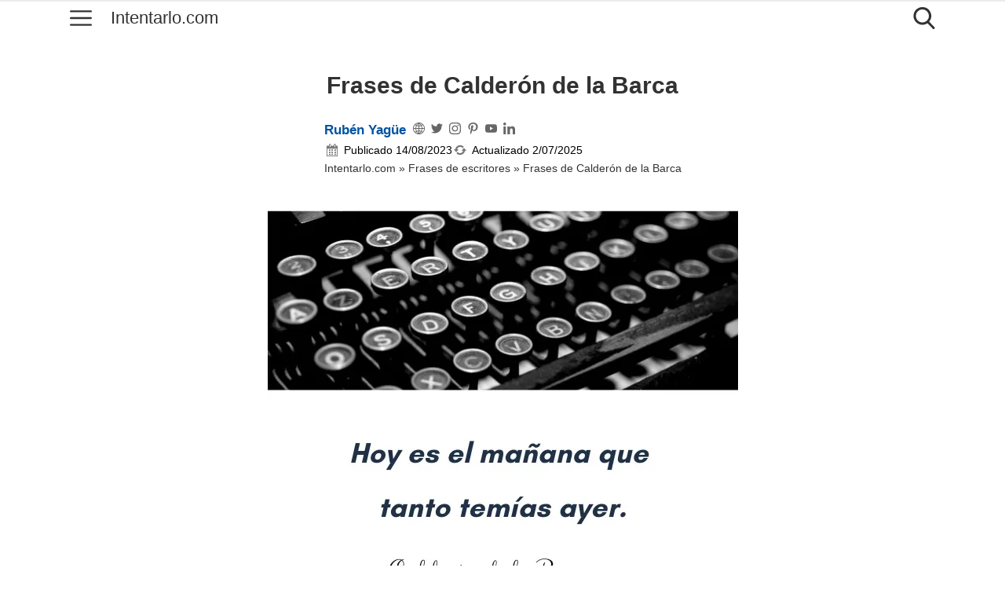

--- FILE ---
content_type: text/html; charset=UTF-8
request_url: https://www.intentarlo.com/frases-de-pedro-calderon-de-la-barca/
body_size: 26355
content:
<!DOCTYPE html><html lang="es" itemscope itemtype="https://schema.org/WebPage"><head><meta charset="UTF-8"><link rel="preconnect" href="https://fonts.gstatic.com/" crossorigin /><meta name="viewport" content="width=device-width, initial-scale=1"><meta name='robots' content='index, follow, max-image-preview:large, max-snippet:-1, max-video-preview:-1' /><title>Frases de Calderón de la Barca que revelan la tragedia de la vida</title><meta name="description" content="Calderón de la Barca: Sus frases más profundas que harán replantearte la vida. ➤ ¿Quieres descubrir la esencia del Siglo de Oro? ✅" /><link rel="canonical" href="https://www.intentarlo.com/frases-de-pedro-calderon-de-la-barca/" /><meta property="og:locale" content="es_ES" /><meta property="og:type" content="article" /><meta property="og:title" content="Frases de Calderón de la Barca que revelan la tragedia de la vida" /><meta property="og:description" content="Calderón de la Barca: Sus frases más profundas que harán replantearte la vida. ➤ ¿Quieres descubrir la esencia del Siglo de Oro? ✅" /><meta property="og:url" content="https://www.intentarlo.com/frases-de-pedro-calderon-de-la-barca/" /><meta property="og:site_name" content="Intentarlo.com" /><meta property="article:publisher" content="https://www.facebook.com/sivasaintentarlo" /><meta property="article:published_time" content="2023-08-14T14:55:23+00:00" /><meta property="article:modified_time" content="2025-07-02T10:25:26+00:00" /><meta property="og:image" content="https://www.intentarlo.com/wp-content/uploads/2023/08/frases-de-calderon-de-la-barca.jpg" /><meta property="og:image:width" content="600" /><meta property="og:image:height" content="600" /><meta property="og:image:type" content="image/jpeg" /><meta name="author" content="Rubén Yagüe" /><meta name="twitter:card" content="summary_large_image" /><meta name="twitter:creator" content="@https://twitter.com/sitequemahazlo" /><meta name="twitter:site" content="@sitequemahazlo" /><meta name="twitter:label1" content="Escrito por" /><meta name="twitter:data1" content="Rubén Yagüe" /><meta name="twitter:label2" content="Tiempo de lectura" /><meta name="twitter:data2" content="4 minutos" /> <script type="application/ld+json" class="yoast-schema-graph">{"@context":"https://schema.org","@graph":[{"@type":"Article","@id":"https://www.intentarlo.com/frases-de-pedro-calderon-de-la-barca/#article","isPartOf":{"@id":"https://www.intentarlo.com/frases-de-pedro-calderon-de-la-barca/"},"author":{"name":"Rubén Yagüe","@id":"https://www.intentarlo.com/#/schema/person/1f4dbcff38649b59550f43442b9aaae9"},"headline":"Frases de Calderón de la Barca","datePublished":"2023-08-14T14:55:23+00:00","dateModified":"2025-07-02T10:25:26+00:00","mainEntityOfPage":{"@id":"https://www.intentarlo.com/frases-de-pedro-calderon-de-la-barca/"},"wordCount":662,"commentCount":0,"publisher":{"@id":"https://www.intentarlo.com/#organization"},"image":{"@id":"https://www.intentarlo.com/frases-de-pedro-calderon-de-la-barca/#primaryimage"},"thumbnailUrl":"https://www.intentarlo.com/wp-content/uploads/2023/08/frases-de-calderon-de-la-barca.jpg","keywords":["Frases de autores de España","Frases de autores de teatro","Frases de autores del Siglo de Oro"],"articleSection":["Frases de escritores"],"inLanguage":"es","potentialAction":[{"@type":"CommentAction","name":"Comment","target":["https://www.intentarlo.com/frases-de-pedro-calderon-de-la-barca/#respond"]}]},{"@type":["WebPage","ItemPage"],"@id":"https://www.intentarlo.com/frases-de-pedro-calderon-de-la-barca/","url":"https://www.intentarlo.com/frases-de-pedro-calderon-de-la-barca/","name":"Frases de Calderón de la Barca que revelan la tragedia de la vida","isPartOf":{"@id":"https://www.intentarlo.com/#website"},"primaryImageOfPage":{"@id":"https://www.intentarlo.com/frases-de-pedro-calderon-de-la-barca/#primaryimage"},"image":{"@id":"https://www.intentarlo.com/frases-de-pedro-calderon-de-la-barca/#primaryimage"},"thumbnailUrl":"https://www.intentarlo.com/wp-content/uploads/2023/08/frases-de-calderon-de-la-barca.jpg","datePublished":"2023-08-14T14:55:23+00:00","dateModified":"2025-07-02T10:25:26+00:00","description":"Calderón de la Barca: Sus frases más profundas que harán replantearte la vida. ➤ ¿Quieres descubrir la esencia del Siglo de Oro? ✅","breadcrumb":{"@id":"https://www.intentarlo.com/frases-de-pedro-calderon-de-la-barca/#breadcrumb"},"inLanguage":"es","potentialAction":[{"@type":"ReadAction","target":["https://www.intentarlo.com/frases-de-pedro-calderon-de-la-barca/"]}]},{"@type":"ImageObject","inLanguage":"es","@id":"https://www.intentarlo.com/frases-de-pedro-calderon-de-la-barca/#primaryimage","url":"https://www.intentarlo.com/wp-content/uploads/2023/08/frases-de-calderon-de-la-barca.jpg","contentUrl":"https://www.intentarlo.com/wp-content/uploads/2023/08/frases-de-calderon-de-la-barca.jpg","width":600,"height":600,"caption":"Una imagen en blanco y negro de teclas de máquina de escribir sobre una cita en español de Calderón de la Barca, \"Hoy es el mañana que tanto temías ayer."},{"@type":"BreadcrumbList","@id":"https://www.intentarlo.com/frases-de-pedro-calderon-de-la-barca/#breadcrumb","itemListElement":[{"@type":"ListItem","position":1,"name":"Intentarlo.com","item":"https://www.intentarlo.com/"},{"@type":"ListItem","position":2,"name":"Frases de escritores","item":"https://www.intentarlo.com/frases-de-escritores/"},{"@type":"ListItem","position":3,"name":"Frases de Calderón de la Barca"}]},{"@type":"WebSite","@id":"https://www.intentarlo.com/#website","url":"https://www.intentarlo.com/","name":"Intentarlo.com","description":"Frases, citas y reflexiones","publisher":{"@id":"https://www.intentarlo.com/#organization"},"alternateName":"Intentarlo.com","potentialAction":[{"@type":"SearchAction","target":{"@type":"EntryPoint","urlTemplate":"https://www.intentarlo.com/?s={search_term_string}"},"query-input":{"@type":"PropertyValueSpecification","valueRequired":true,"valueName":"search_term_string"}}],"inLanguage":"es"},{"@type":"Organization","@id":"https://www.intentarlo.com/#organization","name":"Intentarlo.com","url":"https://www.intentarlo.com/","logo":{"@type":"ImageObject","inLanguage":"es","@id":"https://www.intentarlo.com/#/schema/logo/image/","url":"https://www.intentarlo.com/wp-content/uploads/2020/10/logo-Intentarlo.jpg","contentUrl":"https://www.intentarlo.com/wp-content/uploads/2020/10/logo-Intentarlo.jpg","width":512,"height":512,"caption":"Intentarlo.com"},"image":{"@id":"https://www.intentarlo.com/#/schema/logo/image/"},"sameAs":["https://www.facebook.com/sivasaintentarlo","https://x.com/sitequemahazlo","https://www.instagram.com/intentarlo.com_frases/","https://www.pinterest.es/frases_intentarlo/","https://www.youtube.com/channel/UCrksi4KtJNq19GJsQOmBwug"]},{"@type":"Person","@id":"https://www.intentarlo.com/#/schema/person/1f4dbcff38649b59550f43442b9aaae9","name":"Rubén Yagüe","image":{"@type":"ImageObject","inLanguage":"es","@id":"https://www.intentarlo.com/#/schema/person/image/","url":"https://www.intentarlo.com/wp-content/litespeed/avatar/0ce7b5ebb99767de6f7b0ed05fb02924.jpg?ver=1768635719","contentUrl":"https://www.intentarlo.com/wp-content/litespeed/avatar/0ce7b5ebb99767de6f7b0ed05fb02924.jpg?ver=1768635719","caption":"Rubén Yagüe"},"description":"Mi trayectoria académica me guió en un inicio por el fascinante mundo de las Ciencias Ambientales, pero mi corazón siempre ha estado ligado a la literatura y la psicología. Esta pasión me condujo a explorar profundamente el poder y significado detrás de las palabras. Me apasiona explorar la conexión entre la literatura, la comunicación y la psicología, lo que me llevó a cursar estudios en literatura y a participar en talleres de escritura creativa. Además, he asistido a conferencias (TED) y completado varios seminarios sobre análisis literario. Esto no ha hecho más que enriquecer mi comprensión sobre la profundidad de las frases y su posible impacto emocional. Profesionalmente, he tenido la oportunidad de trabajar como editor en una revista literaria, donde he cultivado mi habilidad para analizar y compartir frases que conecten con los lectores. Además, he colaborado en proyectos que involucraban la compilación y análisis de frases célebres. Un ejemplo de proyecto es la moderación de algunas temáticas del foro Abrete Libro. Otro ejemplo de trabajo que se puede considerar profesional, es la publicación de contenidos en el Twitter e Instagram oficiales de la web: Twitter, Instagram. Esta combinación de formación académica y experiencia práctica forma la base de mi enfoque único para explorar y compartir frases que inspiran y provocan reflexión en este blog. Actualmente también me estoy formando en el mundo de la programación web: Linkedin.","sameAs":["https://www.intentarlo.com/acerca-de/","https://www.instagram.com/intentarlo.com_frases/","https://www.linkedin.com/in/ruben-yague/","https://es.pinterest.com/frases_intentarlo/","https://x.com/https://twitter.com/sitequemahazlo","https://www.youtube.com/@intentarlo.com."],"url":"https://www.intentarlo.com/author/ruben-yague/"}]}</script> <link rel='dns-prefetch' href='//fonts.googleapis.com' /><style id='wp-img-auto-sizes-contain-inline-css' type='text/css'>img:is([sizes=auto i],[sizes^="auto," i]){contain-intrinsic-size:3000px 1500px}
/*# sourceURL=wp-img-auto-sizes-contain-inline-css */</style><link rel='stylesheet' href='https://www.intentarlo.com/wp-content/plugins/litespeed-cache/assets/css/litespeed-dummy.css'><link rel="preconnect" href="https://fonts.gstatic.com" crossorigin/><link rel="preload" as="style" href="https://fonts.googleapis.com/css?family=Lato%3Aregular%2Citalic%2C700&#038;subset=latin%2Clatin-ext&#038;display=optional&#038;ver=2.10.0"/><style id='wasabi-fonts-inline-css' type='text/css'>:root{--w-body-font-family:Lato,var(--w-font-family)}
/*# sourceURL=wasabi-fonts-inline-css */</style><link data-optimized="1" rel='stylesheet' href='https://www.intentarlo.com/wp-content/litespeed/css/f138bbf54de2d09d38dcf6dd15d1bd2f.css?ver=1bd2f'><link data-optimized="1" rel='stylesheet' href='https://www.intentarlo.com/wp-content/litespeed/css/02ec3f24a400b70bb92352476d561330.css?ver=61330'><link data-optimized="1" rel='stylesheet' href='https://www.intentarlo.com/wp-content/litespeed/css/fdee80e1672e9818da944542b4841caa.css?ver=41caa'><style id='wp-block-library-inline-css' type='text/css'>:root{--wp-block-synced-color:#7a00df;--wp-block-synced-color--rgb:122,0,223;--wp-bound-block-color:var(--wp-block-synced-color);--wp-editor-canvas-background:#ddd;--wp-admin-theme-color:#007cba;--wp-admin-theme-color--rgb:0,124,186;--wp-admin-theme-color-darker-10:#006ba1;--wp-admin-theme-color-darker-10--rgb:0,107,160.5;--wp-admin-theme-color-darker-20:#005a87;--wp-admin-theme-color-darker-20--rgb:0,90,135;--wp-admin-border-width-focus:2px}@media (min-resolution:192dpi){:root{--wp-admin-border-width-focus:1.5px}}.wp-element-button{cursor:pointer}:root .has-very-light-gray-background-color{background-color:#eee}:root .has-very-dark-gray-background-color{background-color:#313131}:root .has-very-light-gray-color{color:#eee}:root .has-very-dark-gray-color{color:#313131}:root .has-vivid-green-cyan-to-vivid-cyan-blue-gradient-background{background:linear-gradient(135deg,#00d084,#0693e3)}:root .has-purple-crush-gradient-background{background:linear-gradient(135deg,#34e2e4,#4721fb 50%,#ab1dfe)}:root .has-hazy-dawn-gradient-background{background:linear-gradient(135deg,#faaca8,#dad0ec)}:root .has-subdued-olive-gradient-background{background:linear-gradient(135deg,#fafae1,#67a671)}:root .has-atomic-cream-gradient-background{background:linear-gradient(135deg,#fdd79a,#004a59)}:root .has-nightshade-gradient-background{background:linear-gradient(135deg,#330968,#31cdcf)}:root .has-midnight-gradient-background{background:linear-gradient(135deg,#020381,#2874fc)}:root{--wp--preset--font-size--normal:16px;--wp--preset--font-size--huge:42px}.has-regular-font-size{font-size:1em}.has-larger-font-size{font-size:2.625em}.has-normal-font-size{font-size:var(--wp--preset--font-size--normal)}.has-huge-font-size{font-size:var(--wp--preset--font-size--huge)}.has-text-align-center{text-align:center}.has-text-align-left{text-align:left}.has-text-align-right{text-align:right}.has-fit-text{white-space:nowrap!important}#end-resizable-editor-section{display:none}.aligncenter{clear:both}.items-justified-left{justify-content:flex-start}.items-justified-center{justify-content:center}.items-justified-right{justify-content:flex-end}.items-justified-space-between{justify-content:space-between}.screen-reader-text{border:0;clip-path:inset(50%);height:1px;margin:-1px;overflow:hidden;padding:0;position:absolute;width:1px;word-wrap:normal!important}.screen-reader-text:focus{background-color:#ddd;clip-path:none;color:#444;display:block;font-size:1em;height:auto;left:5px;line-height:normal;padding:15px 23px 14px;text-decoration:none;top:5px;width:auto;z-index:100000}html :where(.has-border-color){border-style:solid}html :where([style*=border-top-color]){border-top-style:solid}html :where([style*=border-right-color]){border-right-style:solid}html :where([style*=border-bottom-color]){border-bottom-style:solid}html :where([style*=border-left-color]){border-left-style:solid}html :where([style*=border-width]){border-style:solid}html :where([style*=border-top-width]){border-top-style:solid}html :where([style*=border-right-width]){border-right-style:solid}html :where([style*=border-bottom-width]){border-bottom-style:solid}html :where([style*=border-left-width]){border-left-style:solid}html :where(img[class*=wp-image-]){height:auto;max-width:100%}:where(figure){margin:0 0 1em}html :where(.is-position-sticky){--wp-admin--admin-bar--position-offset:var(--wp-admin--admin-bar--height,0px)}@media screen and (max-width:600px){html :where(.is-position-sticky){--wp-admin--admin-bar--position-offset:0px}}

/*# sourceURL=wp-block-library-inline-css */</style><style id='global-styles-inline-css' type='text/css'>:root{--wp--preset--aspect-ratio--square: 1;--wp--preset--aspect-ratio--4-3: 4/3;--wp--preset--aspect-ratio--3-4: 3/4;--wp--preset--aspect-ratio--3-2: 3/2;--wp--preset--aspect-ratio--2-3: 2/3;--wp--preset--aspect-ratio--16-9: 16/9;--wp--preset--aspect-ratio--9-16: 9/16;--wp--preset--color--black: #000000;--wp--preset--color--cyan-bluish-gray: #abb8c3;--wp--preset--color--white: #ffffff;--wp--preset--color--pale-pink: #f78da7;--wp--preset--color--vivid-red: #cf2e2e;--wp--preset--color--luminous-vivid-orange: #ff6900;--wp--preset--color--luminous-vivid-amber: #fcb900;--wp--preset--color--light-green-cyan: #7bdcb5;--wp--preset--color--vivid-green-cyan: #00d084;--wp--preset--color--pale-cyan-blue: #8ed1fc;--wp--preset--color--vivid-cyan-blue: #0693e3;--wp--preset--color--vivid-purple: #9b51e0;--wp--preset--gradient--vivid-cyan-blue-to-vivid-purple: linear-gradient(135deg,rgb(6,147,227) 0%,rgb(155,81,224) 100%);--wp--preset--gradient--light-green-cyan-to-vivid-green-cyan: linear-gradient(135deg,rgb(122,220,180) 0%,rgb(0,208,130) 100%);--wp--preset--gradient--luminous-vivid-amber-to-luminous-vivid-orange: linear-gradient(135deg,rgb(252,185,0) 0%,rgb(255,105,0) 100%);--wp--preset--gradient--luminous-vivid-orange-to-vivid-red: linear-gradient(135deg,rgb(255,105,0) 0%,rgb(207,46,46) 100%);--wp--preset--gradient--very-light-gray-to-cyan-bluish-gray: linear-gradient(135deg,rgb(238,238,238) 0%,rgb(169,184,195) 100%);--wp--preset--gradient--cool-to-warm-spectrum: linear-gradient(135deg,rgb(74,234,220) 0%,rgb(151,120,209) 20%,rgb(207,42,186) 40%,rgb(238,44,130) 60%,rgb(251,105,98) 80%,rgb(254,248,76) 100%);--wp--preset--gradient--blush-light-purple: linear-gradient(135deg,rgb(255,206,236) 0%,rgb(152,150,240) 100%);--wp--preset--gradient--blush-bordeaux: linear-gradient(135deg,rgb(254,205,165) 0%,rgb(254,45,45) 50%,rgb(107,0,62) 100%);--wp--preset--gradient--luminous-dusk: linear-gradient(135deg,rgb(255,203,112) 0%,rgb(199,81,192) 50%,rgb(65,88,208) 100%);--wp--preset--gradient--pale-ocean: linear-gradient(135deg,rgb(255,245,203) 0%,rgb(182,227,212) 50%,rgb(51,167,181) 100%);--wp--preset--gradient--electric-grass: linear-gradient(135deg,rgb(202,248,128) 0%,rgb(113,206,126) 100%);--wp--preset--gradient--midnight: linear-gradient(135deg,rgb(2,3,129) 0%,rgb(40,116,252) 100%);--wp--preset--font-size--small: 13px;--wp--preset--font-size--medium: 20px;--wp--preset--font-size--large: 36px;--wp--preset--font-size--x-large: 42px;--wp--preset--spacing--20: 0.44rem;--wp--preset--spacing--30: 0.67rem;--wp--preset--spacing--40: 1rem;--wp--preset--spacing--50: 1.5rem;--wp--preset--spacing--60: 2.25rem;--wp--preset--spacing--70: 3.38rem;--wp--preset--spacing--80: 5.06rem;--wp--preset--shadow--natural: 6px 6px 9px rgba(0, 0, 0, 0.2);--wp--preset--shadow--deep: 12px 12px 50px rgba(0, 0, 0, 0.4);--wp--preset--shadow--sharp: 6px 6px 0px rgba(0, 0, 0, 0.2);--wp--preset--shadow--outlined: 6px 6px 0px -3px rgb(255, 255, 255), 6px 6px rgb(0, 0, 0);--wp--preset--shadow--crisp: 6px 6px 0px rgb(0, 0, 0);}:where(.is-layout-flex){gap: 0.5em;}:where(.is-layout-grid){gap: 0.5em;}body .is-layout-flex{display: flex;}.is-layout-flex{flex-wrap: wrap;align-items: center;}.is-layout-flex > :is(*, div){margin: 0;}body .is-layout-grid{display: grid;}.is-layout-grid > :is(*, div){margin: 0;}:where(.wp-block-columns.is-layout-flex){gap: 2em;}:where(.wp-block-columns.is-layout-grid){gap: 2em;}:where(.wp-block-post-template.is-layout-flex){gap: 1.25em;}:where(.wp-block-post-template.is-layout-grid){gap: 1.25em;}.has-black-color{color: var(--wp--preset--color--black) !important;}.has-cyan-bluish-gray-color{color: var(--wp--preset--color--cyan-bluish-gray) !important;}.has-white-color{color: var(--wp--preset--color--white) !important;}.has-pale-pink-color{color: var(--wp--preset--color--pale-pink) !important;}.has-vivid-red-color{color: var(--wp--preset--color--vivid-red) !important;}.has-luminous-vivid-orange-color{color: var(--wp--preset--color--luminous-vivid-orange) !important;}.has-luminous-vivid-amber-color{color: var(--wp--preset--color--luminous-vivid-amber) !important;}.has-light-green-cyan-color{color: var(--wp--preset--color--light-green-cyan) !important;}.has-vivid-green-cyan-color{color: var(--wp--preset--color--vivid-green-cyan) !important;}.has-pale-cyan-blue-color{color: var(--wp--preset--color--pale-cyan-blue) !important;}.has-vivid-cyan-blue-color{color: var(--wp--preset--color--vivid-cyan-blue) !important;}.has-vivid-purple-color{color: var(--wp--preset--color--vivid-purple) !important;}.has-black-background-color{background-color: var(--wp--preset--color--black) !important;}.has-cyan-bluish-gray-background-color{background-color: var(--wp--preset--color--cyan-bluish-gray) !important;}.has-white-background-color{background-color: var(--wp--preset--color--white) !important;}.has-pale-pink-background-color{background-color: var(--wp--preset--color--pale-pink) !important;}.has-vivid-red-background-color{background-color: var(--wp--preset--color--vivid-red) !important;}.has-luminous-vivid-orange-background-color{background-color: var(--wp--preset--color--luminous-vivid-orange) !important;}.has-luminous-vivid-amber-background-color{background-color: var(--wp--preset--color--luminous-vivid-amber) !important;}.has-light-green-cyan-background-color{background-color: var(--wp--preset--color--light-green-cyan) !important;}.has-vivid-green-cyan-background-color{background-color: var(--wp--preset--color--vivid-green-cyan) !important;}.has-pale-cyan-blue-background-color{background-color: var(--wp--preset--color--pale-cyan-blue) !important;}.has-vivid-cyan-blue-background-color{background-color: var(--wp--preset--color--vivid-cyan-blue) !important;}.has-vivid-purple-background-color{background-color: var(--wp--preset--color--vivid-purple) !important;}.has-black-border-color{border-color: var(--wp--preset--color--black) !important;}.has-cyan-bluish-gray-border-color{border-color: var(--wp--preset--color--cyan-bluish-gray) !important;}.has-white-border-color{border-color: var(--wp--preset--color--white) !important;}.has-pale-pink-border-color{border-color: var(--wp--preset--color--pale-pink) !important;}.has-vivid-red-border-color{border-color: var(--wp--preset--color--vivid-red) !important;}.has-luminous-vivid-orange-border-color{border-color: var(--wp--preset--color--luminous-vivid-orange) !important;}.has-luminous-vivid-amber-border-color{border-color: var(--wp--preset--color--luminous-vivid-amber) !important;}.has-light-green-cyan-border-color{border-color: var(--wp--preset--color--light-green-cyan) !important;}.has-vivid-green-cyan-border-color{border-color: var(--wp--preset--color--vivid-green-cyan) !important;}.has-pale-cyan-blue-border-color{border-color: var(--wp--preset--color--pale-cyan-blue) !important;}.has-vivid-cyan-blue-border-color{border-color: var(--wp--preset--color--vivid-cyan-blue) !important;}.has-vivid-purple-border-color{border-color: var(--wp--preset--color--vivid-purple) !important;}.has-vivid-cyan-blue-to-vivid-purple-gradient-background{background: var(--wp--preset--gradient--vivid-cyan-blue-to-vivid-purple) !important;}.has-light-green-cyan-to-vivid-green-cyan-gradient-background{background: var(--wp--preset--gradient--light-green-cyan-to-vivid-green-cyan) !important;}.has-luminous-vivid-amber-to-luminous-vivid-orange-gradient-background{background: var(--wp--preset--gradient--luminous-vivid-amber-to-luminous-vivid-orange) !important;}.has-luminous-vivid-orange-to-vivid-red-gradient-background{background: var(--wp--preset--gradient--luminous-vivid-orange-to-vivid-red) !important;}.has-very-light-gray-to-cyan-bluish-gray-gradient-background{background: var(--wp--preset--gradient--very-light-gray-to-cyan-bluish-gray) !important;}.has-cool-to-warm-spectrum-gradient-background{background: var(--wp--preset--gradient--cool-to-warm-spectrum) !important;}.has-blush-light-purple-gradient-background{background: var(--wp--preset--gradient--blush-light-purple) !important;}.has-blush-bordeaux-gradient-background{background: var(--wp--preset--gradient--blush-bordeaux) !important;}.has-luminous-dusk-gradient-background{background: var(--wp--preset--gradient--luminous-dusk) !important;}.has-pale-ocean-gradient-background{background: var(--wp--preset--gradient--pale-ocean) !important;}.has-electric-grass-gradient-background{background: var(--wp--preset--gradient--electric-grass) !important;}.has-midnight-gradient-background{background: var(--wp--preset--gradient--midnight) !important;}.has-small-font-size{font-size: var(--wp--preset--font-size--small) !important;}.has-medium-font-size{font-size: var(--wp--preset--font-size--medium) !important;}.has-large-font-size{font-size: var(--wp--preset--font-size--large) !important;}.has-x-large-font-size{font-size: var(--wp--preset--font-size--x-large) !important;}
/*# sourceURL=global-styles-inline-css */</style><style id='classic-theme-styles-inline-css' type='text/css'>/*! This file is auto-generated */
.wp-block-button__link{color:#fff;background-color:#32373c;border-radius:9999px;box-shadow:none;text-decoration:none;padding:calc(.667em + 2px) calc(1.333em + 2px);font-size:1.125em}.wp-block-file__button{background:#32373c;color:#fff;text-decoration:none}
/*# sourceURL=/wp-includes/css/classic-themes.min.css */</style><link data-optimized="1" rel='stylesheet' href='https://www.intentarlo.com/wp-content/litespeed/css/efa4ab012fe8d3271ddbbaee653bc43b.css?ver=bc43b'><link data-optimized="1" rel='stylesheet' href='https://www.intentarlo.com/wp-content/litespeed/css/d03908fe5570b4ce4e2a3112bc0eaad0.css?ver=eaad0'><link data-optimized="1" rel='stylesheet' href='https://www.intentarlo.com/wp-content/litespeed/css/f81524c15e35eae0c908b253d5b23564.css?ver=23564'><link data-optimized="1" rel='stylesheet' href='https://www.intentarlo.com/wp-content/litespeed/css/a67ab0e6d95ad7a14956e834b420a7a7.css?ver=0a7a7'><link data-optimized="1" rel='stylesheet' href='https://www.intentarlo.com/wp-content/litespeed/css/b05ad00e6794463f2a27430901b77f0f.css?ver=77f0f'><link data-optimized="1" rel='stylesheet' href='https://www.intentarlo.com/wp-content/litespeed/css/83a269b402d617e623376bf2b70e4c41.css?ver=e4c41'><link data-optimized="1" rel='stylesheet' href='https://www.intentarlo.com/wp-content/litespeed/css/38f5f0ab3d0d3a1f7052ddf17efe20cd.css?ver=e20cd'><link data-optimized="1" rel='stylesheet' href='https://www.intentarlo.com/wp-content/litespeed/css/5455520725db569975b91437a89f33be.css?ver=f33be'><style id='wasabi-vars-inline-css' type='text/css'>:root{--w-section-max-width:71rem;--w-color-main:#00539f;--w-color-secondary:#ff9500;--w-color-text:#323232;--w-color-bg:#ffffff;--w-color-link:#00539f;--w-subheader-text-color:#323232;--w-subheader-bg-color:#ffffff;--w-subheader-link-color:#00539f;--w-subheader-secondary-bg-color:#f8f9fa;--w-shadow-color:transparent;--w-shadow-bordered:0 0 0 1px rgba(0, 0, 0, 0.1);--w-shadow-lg-bordered:0 0 0 1px rgba(0, 0, 0, 0.25);--w-breadcrumb-link-color:#000000;--w-breadcrumb-text-color:#000000;--w-footer-text-color:#323232;--w-footer-bg-color:#f8f9fa;--w-footer-border-color:#e9ecef;--w-footer-title-color:#00539f;--w-footer-link-color:#00539f;--w-header-text-color:#323232;--w-header-bg-color:#ffffff;--w-header-border-color:#e9ecef;--w-h1-font-size:1.78em;--w-h1-text-color:#000000;--w-h2-font-size:1.63em;--w-h2-text-color:#000000;--w-h2-bg-color:#f0f9ff;--w-h3-font-size:1.35em;--w-h3-text-color:#000000;--w-h4-font-size:1.1em;--w-h5-font-size:0.83em;--w-h6-font-size:0.67em;--w-h3-font-weight:600;--w-h4-font-weight:600;--w-scroll-top-bg-color:#00539f}
/*# sourceURL=wasabi-vars-inline-css */</style> <script type="text/javascript" src="https://www.intentarlo.com/wp-includes/js/jquery/jquery.min.js" id="jquery-core-js"></script> <script type="text/javascript" src="https://www.intentarlo.com/wp-includes/js/jquery/jquery-migrate.min.js" id="jquery-migrate-js"></script> <style>.cmplz-hidden {
					display: none !important;
				}</style><script async
        src="https://pagead2.googlesyndication.com/pagead/js/adsbygoogle.js?client=ca-pub-5252650227381985"
        crossorigin="anonymous"></script><meta name="theme-color" content="#00539f"><link rel="preconnect" href="https://fonts.googleapis.com"><link rel="preconnect" href="https://fonts.gstatic.com" crossorigin> <script defer src="https://cdn.overtracking.com/t/tZ7vEL71uzuwvsD30/"></script> <meta name="redi-version" content="1.2.7" /><link rel="icon" href="https://www.intentarlo.com/wp-content/uploads/2020/10/cropped-logo-Intentarlo-e1605432977748.jpg" sizes="32x32" /><link rel="icon" href="https://www.intentarlo.com/wp-content/uploads/2020/10/cropped-logo-Intentarlo-e1605432977748.jpg" sizes="192x192" /><link rel="apple-touch-icon" href="https://www.intentarlo.com/wp-content/uploads/2020/10/cropped-logo-Intentarlo-e1605432977748.jpg" /><meta name="msapplication-TileImage" content="https://www.intentarlo.com/wp-content/uploads/2020/10/cropped-logo-Intentarlo-e1605432977748.jpg" /><style type="text/css" id="wp-custom-css">/**
 * CSS Optimizado v6.0 - Solución Geométrica (Zero Markup)
 * Icono dibujado con CSS puro para evitar bloqueos de seguridad.
 */

/* ===== 1. VARIABLES & CONFIGURACIÓN ===== */
:root {
    /* Paleta de Colores */
    --color-azul: #00539f;
    --color-naranja: #FF9500;
    --color-melocoton: #FFC891;
    --color-marron: #7b4f32;
    --color-marron-claro: #d4af79;
    --color-dorado: #d4af37;
    
    /* Textos */
    --color-texto: #323232;
    --color-texto-oscuro: #2c2c2c;
    --color-texto-suave: #6c757d;
    --color-texto-gris: #666;
    
    /* Fondos */
    --color-fondo: #FFFFFF;
    --color-fondo-sutil: #f8f9fa;
    --color-fondo-nota: #f8f5f0;
    
    /* UI & Bordes */
    --color-borde: #e0e6ed;
    --color-borde-suave: #dee2e6;
    --color-borde-claro: #e5e5e5;
    
    /* Espaciados */
    --espaciado-xs: 0.5rem;   /* ~8px */
    --espaciado-sm: 1rem;     /* ~16px */
    --espaciado-md: 1.5rem;   /* ~24px */
    --espaciado-lg: 2rem;     /* ~32px */
    --espaciado-xl: 2.5rem;   /* ~40px */
    
    /* Sombras */
    --sombra-suave: 0 4px 8px rgba(0, 0, 0, 0.05);
    --sombra-media: 0 8px 25px rgba(0, 83, 159, 0.1);
    --sombra-fuerte: 0 15px 30px rgba(0, 83, 159, 0.2);
    --sombra-tarjeta: 0 5px 20px rgba(0,0,0,0.03);
    
    /* Transiciones */
    --transicion-rapida: all 0.2s ease-in-out;
    --transicion-media: all 0.3s ease;
    
    /* Tipografía */
    --fuente-principal: 'Lato', 'Roboto', sans-serif;
    --fuente-sistema: -apple-system, BlinkMacSystemFont, "Segoe UI", Roboto, sans-serif;
    --fuente-serif: 'Georgia', 'Times New Roman', serif;
    
    /* Border radius */
    --radio-sm: 6px;
    --radio-md: 8px;
    --radio-lg: 12px;
}

/* ===== 2. RESET & BASE ===== */
html {
    scroll-padding-top: 100px;
}

body {
    line-height: 1.7;
    color: var(--color-texto);
}

h1, h2, h3 {
    color: var(--color-texto);
}

h2 {
    font-size: 1.5rem;
    border-bottom: none;
    padding-bottom: var(--espaciado-xs);
    margin-top: var(--espaciado-xl);
}

h3 {
    margin-top: var(--espaciado-xl);
}

/* Elementos ocultos globalmente */
.author-box .avatar,
.post-date-heading,
.archive header.hero .search-form,
.quote-expand-icon svg,
#quote-canvas {
    display: none !important;
}

/* ===== 3. TARJETAS DE FRASES (Listas) ===== */
/* Reset unificado */
ul.wp-block-list, ol.wp-block-list,
.content ul.wp-block-list, .content ol.wp-block-list {
    list-style: none;
    padding: 0;
    margin: 0 0 3.125rem 0;
    width: 100%;
    max-width: 100%;
    counter-reset: quote-counter;
    box-sizing: border-box;
}

/* Estilo Tarjeta */
ul.wp-block-list li, ol.wp-block-list li,
.content ul.wp-block-list li, .content ol.wp-block-list li {
    background-color: var(--color-fondo);
    border: 1px solid #f0f0f0;
    border-radius: var(--radio-md);
    padding: 2.8rem 1.56rem 4.375rem 1.56rem;
    margin-bottom: 1.56rem;
    box-shadow: var(--sombra-tarjeta);
    
    font-family: var(--fuente-serif);
    font-size: 1.125rem;
    line-height: 1.6;
    color: #444;
    
    position: relative;
    transition: transform 0.2s ease, box-shadow 0.2s ease;
    counter-increment: quote-counter;
    box-sizing: border-box;
    overflow: hidden;
}

ul.wp-block-list li:hover, ol.wp-block-list li:hover {
    transform: translateY(-3px);
    box-shadow: 0 10px 30px rgba(0,0,0,0.06);
}

/* Limpieza markers */
ul.wp-block-list li::marker, ol.wp-block-list li::marker,
ul.wp-block-list li::before, ol.wp-block-list li::before {
    content: "";
    display: none;
}

/* Numeración (Solo OL) */
ol.wp-block-list li::before {
    content: counter(quote-counter) !important;
    display: flex !important;
    align-items: center;
    justify-content: center;
    position: absolute;
    top: 1px; left: 1px;
    width: 1.375rem; height: 1.375rem;
    background-color: var(--color-dorado);
    color: #fff;
    border-radius: 50%;
    font-family: sans-serif;
    font-size: 0.6875rem;
    font-weight: bold;
    z-index: 2;
}

/* --- BOTÓN LUPA (DIBUJO CSS PURO) --- */
.quote-expand-icon {
    position: absolute;
    bottom: 1px; right: 1px; top: auto;
    display: block; /* Cambiado a block para posicionar hijos */
    width: 1.875rem; height: 1.875rem; /* 30px */
    background-color: #f9f9f9;
    border: 1px solid #e0e0e0;
    border-radius: 50%;
    cursor: pointer;
    z-index: 10;
    transition: var(--transicion-rapida);
}

/* La Lente (Círculo) */
.quote-expand-icon::before {
    content: "";
    position: absolute;
    top: 6px; left: 6px;
    width: 10px; height: 10px;
    border: 2px solid var(--color-dorado);
    border-radius: 50%;
    background: transparent;
    box-sizing: content-box;
}

/* El Mango (Línea) */
.quote-expand-icon::after {
    content: "";
    position: absolute;
    bottom: 8px; right: 8px;
    width: 7px; height: 2px;
    background-color: var(--color-dorado);
    transform: rotate(45deg);
    border-radius: 1px;
}

/* Hover Botón Lupa */
ul.wp-block-list li:hover .quote-expand-icon,
ol.wp-block-list li:hover .quote-expand-icon {
    border-color: var(--color-dorado);
    background-color: #fff;
    box-shadow: 0 2px 8px rgba(0,0,0,0.05);
    transform: scale(1.05);
}

/* ===== 4. NAVEGACIÓN (Silo Interlinking) ===== */
.container {
    display: flex;
    flex-wrap: wrap;
    justify-content: center;
    gap: 12px;
    padding: var(--espaciado-sm) 0;
    text-align: center;
}

.container a {
    text-decoration: none;
    color: var(--color-azul);
    font-size: 1rem;
    font-weight: 600;
    font-style: italic;
    border: 1px solid var(--color-borde);
    padding: 0.625rem 0.875rem;
    flex: 1 1 calc(33.33% - 20px);
    max-width: calc(33.33% - 20px);
    border-radius: var(--radio-md);
    background-color: var(--color-fondo-sutil);
    transition: var(--transicion-media);
    box-sizing: border-box;
}

.container a:hover {
    background-color: #e7f1f8;
    border-color: var(--color-azul);
    color: var(--color-naranja);
    transform: translateY(-2px);
}

.container a:nth-child(3n+1) { border-color: #d1e0ec; }
.container a:nth-child(3n+2) { border-color: #c6d8e7; }
.container a:nth-child(3n+3) { border-color: #baccdf; }

/* ===== 5. TABLA DE CONTENIDOS & ETIQUETAS ===== */
.tabla-de-contenidos-inline,
.lwptoc_i,
.taxonomy-post_tag.wp-block-post-terms {
    background-color: var(--color-fondo-sutil);
    border-left: 4px solid var(--color-azul);
    border-radius: var(--radio-md);
    padding: 1.25rem;
    margin: var(--espaciado-lg) 0;
    box-shadow: var(--sombra-suave);
    font-family: var(--fuente-sistema);
}

.tabla-de-contenidos-inline p strong,
.lwptoc_i .lwptoc_title,
.wp-block-post-terms__prefix {
    font-size: 1.1rem;
    font-weight: 600;
    color: #212529;
    flex-basis: 100%;
    text-align: center;
    display: block;
    margin-bottom: 0.75rem;
}

.tabla-de-contenidos-inline p,
.lwptoc_i .lwptoc_items ul,
.lwptoc_i .lwptoc_items ol,
.taxonomy-post_tag.wp-block-post-terms {
    display: flex;
    flex-wrap: wrap;
    align-items: center;
    justify-content: center;
    gap: 1.2rem 0.75rem;
    list-style: none;
    padding-left: 0;
    margin: 0;
}

.tabla-de-contenidos-inline a,
.lwptoc_i .lwptoc_item a,
.taxonomy-post_tag.wp-block-post-terms a {
    color: #004085;
    background-color: var(--color-fondo);
    border: 1px solid var(--color-borde-suave);
    text-decoration: none;
    font-size: 0.95rem;
    font-weight: 500;
    padding: 0.5rem 0.85rem;
    border-radius: 20px;
    transition: var(--transicion-rapida);
}

.tabla-de-contenidos-inline a:focus,
.tabla-de-contenidos-inline a:hover,
.lwptoc_i .lwptoc_item a:focus,
.taxonomy-post_tag.wp-block-post-terms a:hover {
    color: #fff;
    background-color: var(--color-azul);
    border-color: var(--color-azul);
    transform: translateY(-2px);
    box-shadow: 0 2px 4px rgba(0, 0, 0, 0.1);
    outline: none;
}

.lwptoc_i .lwptoc_item a {
    display: flex;
    align-items: flex-start;
    color: #495057;
    background-color: transparent;
    border: none;
    padding: 0.5rem 0.25rem;
}
.lwptoc_i .lwptoc_item_number {
    color: #0d6efd;
    font-weight: 500;
    margin-right: 0.75rem;
    min-width: 25px;
}
.taxonomy-post_tag.wp-block-post-terms {
    background-color: white;
    border-left-color: #0d6efd;
}

/* ===== 6. HEADER & HERO ===== */
header.hero {
    background-image: none;
}

.archive header.hero {
    height: auto;
    padding-top: var(--espaciado-lg);
    padding-bottom: 3rem;
}

header.hero h1 {
    padding: var(--espaciado-lg) var(--espaciado-sm);
	color: var(--color-texto) !important;
}

header.hero #breadcrumbs,
header.hero #breadcrumbs a {
    color: var(--color-azul);
    text-align: center;
    justify-content: center;
}

.hero:after { content: none; }

.logo-container a {
    font-size: 1.375rem;
    padding: 0;
}
.top-menu.primary-menu {
    margin-right: 10px;
}
#menu-item-39135 a, #menu-item-39216 a {
    padding: 8px 16px;
    border: 2px solid #a0c8e8;
    border-radius: var(--radio-sm);
    background-color: transparent;
    color: var(--color-azul);
    font-weight: 700;
    text-decoration: none;
    transition: var(--transicion-rapida);
}
#menu-item-39135 a:hover, #menu-item-39216 a:hover {
    background-color: var(--color-azul);
    border-color: var(--color-azul);
    color: #fff;
    transform: translateY(-1px);
}

.wp-block-button.is-style-outline .wp-block-button__link.has-luminous-vivid-orange-background-color {
    background-color: var(--color-azul);
    color: var(--color-fondo);
    border: 2px solid var(--color-azul);
}
.wp-block-button.is-style-outline .wp-block-button__link.has-luminous-vivid-orange-background-color:hover {
    background-color: var(--color-naranja);
    border-color: var(--color-naranja);
    transform: translateY(-3px);
    box-shadow: 0 8px 15px rgba(0, 83, 159, 0.15);
}

/* ===== 7. LIGHTBOX (Estilo Nota) ===== */
.lightbox-overlay {
    position: fixed;
    top: 0; left: 0;
    width: 100%; height: 100%;
    background-color: rgba(0, 0, 0, 0.85);
    z-index: 9990;
    display: none; 
    flex-direction: column;
    justify-content: space-between;
    align-items: center;
    backdrop-filter: blur(4px);
}

.lightbox-header {
    width: 100%;
    padding: 15px 20px;
    display: flex;
    justify-content: space-between;
    align-items: center;
    color: #fff;
    z-index: 9999;
    pointer-events: none;
}

.lightbox-counter {
    background: rgba(255,255,255,0.1);
    padding: 5px 12px;
    border-radius: 20px;
    font-size: 0.9rem;
    pointer-events: auto;
}

.lightbox-close {
    font-size: 2.5rem;
    cursor: pointer;
    line-height: 0.5;
    color: #fff;
    transition: transform 0.2s;
    pointer-events: auto;
    opacity: 0.8;
}
.lightbox-close:hover { opacity: 1; transform: scale(1.1); }

.lightbox-main-wrapper {
    flex-grow: 1;
    display: flex;
    align-items: center;
    justify-content: center;
    width: 100%;
    padding: 20px;
    box-sizing: border-box;
    overflow-y: auto; 
}

.lightbox-content-text {
    background-color: #fff;
    color: var(--color-texto-oscuro);
    padding: 44px 60px; 
    max-width: 700px;
    width: 100%;
    border-radius: 3px;
    box-shadow: 0 15px 50px rgba(0,0,0,0.5);
    text-align: center;
    position: relative;
    border-left: 6px solid var(--color-marron-claro); 
    background-image: linear-gradient(transparent 43px, rgba(0,0,0,0.04) 43px, rgba(0,0,0,0.04) 44px, transparent 44px);
    background-size: 100% 44px;
    background-position: 0 30px; 
}

.lightbox-content-text blockquote {
    font-family: 'Georgia', 'Times New Roman', serif;
    font-style: normal;
    font-size: 1.35rem; 
    line-height: 44px; 
    color: #333;
    margin: 0;
    padding: 0;
    border: none;
    font-weight: 400;
}

.lightbox-content-text cite {
    display: block;
    margin-top: 44px;
    line-height: 44px;
    font-size: 1rem;
    color: var(--color-texto-gris);
    font-style: normal;
    font-family: 'Lato', sans-serif;
    text-transform: uppercase;
    letter-spacing: 2px;
    font-weight: 700;
}

.lightbox-footer {
    width: 100%;
    padding: 20px 0 30px;
    display: flex;
    justify-content: center;
    gap: 15px;
    background: linear-gradient(to top, rgba(0,0,0,0.8), transparent);
    z-index: 9999;
}

.lb-btn {
    background: rgba(255, 255, 255, 0.1);
    border: 1px solid rgba(255,255,255,0.2);
    color: #fff;
    padding: 12px 18px;
    border-radius: 50px;
    cursor: pointer;
    display: flex;
    align-items: center;
    gap: 8px;
    transition: var(--transicion-rapida);
    backdrop-filter: blur(4px);
}

.lb-btn:hover {
    background: #fff;
    border-color: #fff;
    color: #000;
    transform: translateY(-3px);
    box-shadow: 0 5px 15px rgba(0,0,0,0.3);
}

.lb-btn svg {
    width: 22px; height: 22px;
    stroke: currentColor;
    fill: none;
}

.lb-image-share {
    border-color: var(--color-marron-claro);
    background: rgba(212, 175, 121, 0.2);
}
.lb-image-share:hover {
    background: var(--color-marron-claro);
    border-color: var(--color-marron-claro);
    color: #fff;
}

.desktop-text {
    display: inline;
    font-weight: 600;
    font-size: 0.9rem;
}

/* ===== 8. RESPONSIVE ===== */
@media (max-width: 1024px) {
    .top-bar .section.main {
        display: flex; align-items: center; justify-content: space-between; width: 100%;
    }
    .top-bar .right, .top-bar .js-search, .top-bar .top-menu ul.menu {
        display: flex; align-items: center;
    }
    .top-bar .top-menu.primary-menu {
        display: block; position: static; width: auto; background: none;
    }
    .top-bar .top-menu ul.menu { flex-wrap: nowrap; }
}

@media (max-width: 768px) {
    /* Ajuste Tarjetas */
    .main-section.section li, article.section li,
    ul.wp-block-list li, .content .wp-block-list li {
        padding: 1.875rem 1.25rem 4.375rem 1.25rem;
        font-size: 1rem;
        line-height: 1.7;
    }
    
    /* Lightbox Móvil */
    .lightbox-content-text {
        padding: 30px 25px;
        background-image: linear-gradient(transparent 35px, rgba(0,0,0,0.04) 35px, rgba(0,0,0,0.04) 36px, transparent 36px);
        background-size: 100% 36px;
        background-position: 0 10px;
    }
    .lightbox-content-text blockquote { 
        font-size: 1.2rem; 
        line-height: 36px; 
    }
    .lightbox-content-text cite {
        margin-top: 36px;
        line-height: 36px;
    }
    .desktop-text { display: none; }
    .lb-btn { padding: 10px; }
    .lightbox-footer { gap: 10px; padding-bottom: 30px; }

    /* Listas Ordenadas */
    .main-section.section ol > li::before,
    article.section ol > li::before {
        font-size: 14px; width: 20px; height: 20px;
    }

    /* --- LUPA (Móvil Ajustada) --- */
    .quote-expand-icon {
        width: 1.6rem;
        height: 1.6rem;
        right: 1px; 
        bottom: 1px;
    }
    .quote-expand-icon::before {
        top: 4px;
        left: 4px;
        width: 9px;
        height: 9px;
        border-width: 1.5px;
    }
    .quote-expand-icon::after {
        bottom: 6px;
        right: 6px;
        width: 5px;
        height: 1.5px;
    }
    
    /* TOC y Etiquetas */
    .tabla-de-contenidos-inline p,
    .taxonomy-post_tag.wp-block-post-terms {
        justify-content: flex-start;
    }
    .tabla-de-contenidos-inline p strong,
    .wp-block-post-terms__prefix {
        flex-basis: auto;
        text-align: left;
        margin-bottom: 0;
        margin-right: var(--espaciado-xs);
        font-size: 1.15rem;
    }
}

@media (max-width: 480px) {
    .container a {
        flex: 1 1 100%;
        max-width: 100%;
    }
    ul.wp-block-list li, ol.wp-block-list li {
        font-size: 1.06rem;
        padding: 2.2rem 1.25rem 4.375rem 1.25rem;
    }
}

/* ===== 9. ANIMACIONES ===== */
@keyframes fadeIn {
    from { opacity: 0; }
    to { opacity: 1; }
}
@keyframes zoomIn {
    from { transform: scale(0.95); opacity: 0; }
    to { transform: scale(1); opacity: 1; }
}</style><link rel="https://api.w.org/" href="https://www.intentarlo.com/wp-json/" /><link rel="alternate" title="JSON" type="application/json" href="https://www.intentarlo.com/wp-json/wp/v2/posts/23541" /><link data-optimized="1" href="https://www.intentarlo.com/wp-content/litespeed/css/f65542122fcc63054b4841aa86b9fe8c.css?ver=9fe8c" rel="stylesheet"><link data-optimized="1" rel='stylesheet' href='https://www.intentarlo.com/wp-content/litespeed/css/cfffae3655f50dd98df30993751ff072.css?ver=ff072'><link data-optimized="1" rel='stylesheet' href='https://www.intentarlo.com/wp-content/litespeed/css/241db2ec8a202ad7bc16eda6c9478906.css?ver=78906'></head><body data-cmplz=1 class="wp-singular post-template-default single single-post postid-23541 single-format-standard wp-embed-responsive wp-theme-wasabi wp-child-theme-wasabi-child fixed-header h3-underline-disabled" ><div id="page" class="site"><header id="header" class=" has-primary-menu has-secondary-menu full-height-logo has-search"><div class="top-bar"><div class="section main">
<button
id="js-subheader-menu-opener"
aria-label="Open menu">
<svg class="open main-color" viewBox="0 0 512 512"><path d="M491 235H21a21 21 0 1 0 0 42h470a21 21 0 1 0 0-42zM491 78H21a21 21 0 0 0 0 42h470a21 21 0 1 0 0-42zM491 392H21a21 21 0 1 0 0 42h470a21 21 0 1 0 0-42z"></path></svg><svg class="close main-color" viewBox="0 0 512 512"><path d="M282.67 254.89L428.06 109.5c7.34-7.34 7.34-17.62 0-24.97-5.87-7.34-17.62-7.34-24.97 0L257.7 229.93 110.84 83.05c-7.34-7.34-17.62-7.34-24.96 0-7.35 5.88-7.35 17.63 0 24.97l146.86 146.86L85.88 400.28a18.61 18.61 0 0 0 0 26.43c5.87 5.88 17.62 5.88 24.96 0L257.7 279.85l145.4 145.4a18.61 18.61 0 0 0 26.43 0c5.87-5.88 5.87-17.63 0-24.97z"></path></svg></button><div class="logo-container">
<a href="https://www.intentarlo.com/" rel="home">
Intentarlo.com        </a></div><div class="right"><div class="js-search"><form role="search" method="get" class="search-form" action="https://www.intentarlo.com/">
<input required type="search" class="search-field" name="s"
placeholder="¿Qué frases buscas?"></form>
<button
id="js-subheader-search-opener"
aria-label="Open search">
<svg class="open main-color" viewBox="0 0 57 57"><path d="M55.1 51.9L41.6 37.8A23 23 0 0 0 24 0a23 23 0 1 0 13.2 41.8L50.8 56a3 3 0 0 0 4.3.1 3 3 0 0 0 0-4.2zM24 6a17 17 0 1 1 0 34 17 17 0 0 1 0-34z"></path></svg><svg class="close main-color" viewBox="0 0 512 512"><path d="M282.67 254.89L428.06 109.5c7.34-7.34 7.34-17.62 0-24.97-5.87-7.34-17.62-7.34-24.97 0L257.7 229.93 110.84 83.05c-7.34-7.34-17.62-7.34-24.96 0-7.35 5.88-7.35 17.63 0 24.97l146.86 146.86L85.88 400.28a18.61 18.61 0 0 0 0 26.43c5.87 5.88 17.62 5.88 24.96 0L257.7 279.85l145.4 145.4a18.61 18.61 0 0 0 26.43 0c5.87-5.88 5.87-17.63 0-24.97z"></path></svg></button></div></div></div></div><div id="js-subheader" class="subheader section"><form role="search" method="get" class="search-form" action="https://www.intentarlo.com/">
<input required type="search" class="search-field" name="s"
placeholder="¿Qué frases buscas?"></form><nav class="secondary-menu"><ul id="menu-frases-y-reflexiones-favoritas" class="grid-cols-4"><li id="menu-item-39082" class="menu-item menu-item-type-taxonomy menu-item-object-category menu-item-39082"><a href="https://www.intentarlo.com/frases-de-la-vida/">Frases de la vida</a></li><li id="menu-item-38963" class="menu-item menu-item-type-taxonomy menu-item-object-category menu-item-38963"><a href="https://www.intentarlo.com/frases-de-reflexion/">Frases de reflexión</a></li><li id="menu-item-38964" class="menu-item menu-item-type-taxonomy menu-item-object-category menu-item-38964"><a href="https://www.intentarlo.com/frases-tristes/">Frases tristes</a></li><li id="menu-item-38965" class="menu-item menu-item-type-taxonomy menu-item-object-category current-post-ancestor current-menu-parent current-post-parent menu-item-38965"><a href="https://www.intentarlo.com/frases-de-escritores/">Frases de escritores</a></li><li id="menu-item-38966" class="menu-item menu-item-type-taxonomy menu-item-object-category menu-item-38966"><a href="https://www.intentarlo.com/frases-de-desamor/">Frases de desamor</a></li><li id="menu-item-38967" class="menu-item menu-item-type-taxonomy menu-item-object-category menu-item-38967"><a href="https://www.intentarlo.com/frases-de-amor/">Frases de amor</a></li><li id="menu-item-38968" class="menu-item menu-item-type-taxonomy menu-item-object-category menu-item-38968"><a href="https://www.intentarlo.com/frases-de-libros/">Frases de libros</a></li><li id="menu-item-38969" class="menu-item menu-item-type-taxonomy menu-item-object-category menu-item-38969"><a href="https://www.intentarlo.com/frases-de-peliculas/">Frases de películas</a></li><li id="menu-item-38970" class="menu-item menu-item-type-taxonomy menu-item-object-category menu-item-38970"><a href="https://www.intentarlo.com/frases-motivadoras/">Frases motivadoras</a></li><li id="menu-item-38971" class="menu-item menu-item-type-taxonomy menu-item-object-category menu-item-38971"><a href="https://www.intentarlo.com/frases-motivadoras/de-deporte/">Frases motivadoras deportivas</a></li><li id="menu-item-38972" class="menu-item menu-item-type-taxonomy menu-item-object-category menu-item-38972"><a href="https://www.intentarlo.com/frases-motivadoras/de-superacion-personal/">Frases de superación personal</a></li><li id="menu-item-39081" class="menu-item menu-item-type-taxonomy menu-item-object-category menu-item-39081"><a href="https://www.intentarlo.com/frases-de-canciones/">Frases de canciones</a></li></ul></nav><style>/*Base styles */

.primary-menu .menu-item-has-children > a::after {
    content: '';
    display: inline-block;
    padding: 2px;
    border: solid;
    border-width: 0 2px 2px 0;
    margin-left: .5em;
}

 /* Styles for screens smaller than 880px  */
@media (max-width: 1024px) {


    .primary-menu .menu-item.menu-item-has-children.active > .sub-menu {
        display: block; /* Show the sub-menu when the parent is active */
    }

    .primary-menu .menu-item-has-children > a::after {
        transform: translateY(-50%) rotate(45deg); /* Rotate arrow for mobile */
    }

    .primary-menu .menu-item-has-children.active > a::after {
        transform: rotate(-136deg) !important; /* Rotate arrow when submenu is expanded on mobile */
    }
}</style></div></header><main><div class="main-section section"><article><header class="heading"><div class="post-date-heading"><span class="dashicons dashicons-clock"></span> agosto 14, 2023</div><h1>Frases de Calderón de la Barca</h1><link data-optimized="1" rel='stylesheet' href='https://www.intentarlo.com/wp-content/litespeed/css/9db588e5ead2c5c9e41a821fe29273e2.css?ver=273e2'><div class="author-box">
<img data-lazyloaded="1" src="[data-uri]" alt='Rubén Yagüe' data-src='https://www.intentarlo.com/wp-content/litespeed/avatar/3c7fb34403f68bf2109091163893178a.jpg?ver=1768637705' data-srcset='https://www.intentarlo.com/wp-content/litespeed/avatar/81570a6a3e0e78e65c71352b55ba8e5e.jpg?ver=1768638009 2x' class='avatar avatar-60 photo' height='60' width='60' decoding='async'/><noscript><img alt='Rubén Yagüe' src='https://www.intentarlo.com/wp-content/litespeed/avatar/3c7fb34403f68bf2109091163893178a.jpg?ver=1768637705' srcset='https://www.intentarlo.com/wp-content/litespeed/avatar/81570a6a3e0e78e65c71352b55ba8e5e.jpg?ver=1768638009 2x' class='avatar avatar-60 photo' height='60' width='60' decoding='async'/></noscript><div class="author-box-content"><div class="author-box-header">
<a href="https://www.intentarlo.com/author/ruben-yague/" title="Entradas de Rubén Yagüe" rel="author">Rubén Yagüe</a><div class="links">
<a href="https://www.intentarlo.com/acerca-de/" target="_blank" rel=" noopener" class="website" aria-label="website"><svg xmlns="http://www.w3.org/2000/svg" viewBox="0 0 512.06 512.06"><defs></defs><path d="M437.02 75C389.02 27.03 325.34.45 257.54.05a16 16 0 00-.8 0C115.57-.53 0 113.78 0 256.02c0 141.48 114.5 256 256 256 68.2 0 132.58-26.55 181.02-74.98C537.06 337 537.08 175.06 437.02 75zM271 468.68v-91.7c23.32 1.52 46 6.6 67.37 14.97A281.03 281.03 0 01271 468.67zm0-121.76v-75.88h105.1a264.71 264.71 0 01-23.7 94.18 254.97 254.97 0 00-81.4-18.3zm0-105.88v-75.9a254.98 254.98 0 0081.4-18.28 264.75 264.75 0 0123.7 94.18zm0-105.94v-91.7a281.03 281.03 0 0167.37 76.73A225.04 225.04 0 01271 135.09zm37.73-98.84a225.48 225.48 0 0192.34 46.63 225.88 225.88 0 01-35.48 24.42 311.4 311.4 0 00-56.86-71.05zM241 44.98v90.1a225.11 225.11 0 01-65.74-14.33A281.07 281.07 0 01241 44.98zm-93.07 63.16a225.89 225.89 0 01-37-25.26 225.44 225.44 0 0195.03-47.26 311.39 311.39 0 00-58.03 72.52zm93.07 57v75.89H137.9a264.65 264.65 0 0123.4-93.5 255.02 255.02 0 0079.7 17.6zm0 105.89v75.88a255 255 0 00-79.69 17.62 264.66 264.66 0 01-23.4-93.5zm0 105.94v90.1a281.07 281.07 0 01-65.74-75.77A225.11 225.11 0 01241 376.97zm-35.04 99.46a225.43 225.43 0 01-95.03-47.25 225.89 225.89 0 0137-25.26 311.39 311.39 0 0058.03 72.51zm159.63-71.68a225.84 225.84 0 0135.48 24.43 225.48 225.48 0 01-92.34 46.62 311.46 311.46 0 0056.86-71.05zm13.85-26.64c15.48-33.7 24.73-70.03 26.72-107.08h75.33a225.16 225.16 0 01-58.66 137.29 256.1 256.1 0 00-43.39-30.21zM481.5 241.03h-75.33c-1.98-37.06-11.24-73.4-26.72-107.09a256.1 256.1 0 0043.4-30.21 225.16 225.16 0 0158.65 137.3zM89.17 103.73a255.95 255.95 0 0045 31.08c-15.23 33.45-24.35 69.48-26.32 106.22H30.51a225.16 225.16 0 0158.66-137.3zM30.5 271.03h77.34c1.97 36.73 11.09 72.76 26.32 106.21a255.95 255.95 0 00-45 31.08 225.16 225.16 0 01-58.66-137.3z"></path></svg></a><a href="https://twitter.com/sitequemahazlo" target="_blank" rel=" noopener" class="twitter" aria-label="twitter"><svg xmlns="http://www.w3.org/2000/svg" viewBox="0 0 24 24"><defs></defs><path d="M21.53 7.11c.98-.69 1.8-1.55 2.47-2.55-.9.39-1.84.65-2.83.78a4.9 4.9 0 002.16-2.72c-.95.56-2 .96-3.12 1.19a4.93 4.93 0 00-8.4 4.48A13.93 13.93 0 011.67 3.15a4.93 4.93 0 001.51 6.58 4.86 4.86 0 01-2.22-.61v.05c0 2.4 1.7 4.38 3.94 4.84a4.9 4.9 0 01-2.22.07 4.97 4.97 0 004.6 3.43A9.89 9.89 0 010 19.54c2.18 1.4 4.76 2.21 7.55 2.21A13.9 13.9 0 0021.53 7.11z"></path></svg></a><a href="https://www.instagram.com/intentarlo.com_frases/" target="_blank" rel=" noopener" class="instagram" aria-label="instagram"><svg xmlns="http://www.w3.org/2000/svg" viewBox="0 0 24 24"><defs></defs><path d="M12 5.84a6.16 6.16 0 100 12.31 6.16 6.16 0 000-12.31zm0 10.15A4 4 0 1112 8a4 4 0 010 8z"></path><path d="M16.95.08c-2.21-.1-7.68-.1-9.89 0-1.94.09-3.65.56-5.03 1.94C-.28 4.32 0 7.44 0 12c0 4.66-.26 7.7 2.02 9.97C4.34 24.3 7.5 24 12 24c4.63 0 6.22 0 7.86-.63 2.22-.86 3.9-2.85 4.06-6.42.1-2.21.1-7.68 0-9.89-.2-4.21-2.45-6.77-6.97-6.97zm3.5 20.37c-1.52 1.51-3.62 1.38-8.47 1.38-5 0-7.01.07-8.47-1.4-1.69-1.67-1.38-4.37-1.38-8.45 0-5.53-.57-9.5 4.98-9.79 1.27-.04 1.64-.06 4.85-.06l.05.03c5.33 0 9.5-.56 9.76 4.99.05 1.26.07 1.64.07 4.84 0 4.95.09 6.96-1.4 8.46z"></path><circle cx="18.41" cy="5.59" r="1.44"></circle></svg></a><a href="https://es.pinterest.com/frases_intentarlo/" target="_blank" rel=" noopener" class="pinterest" aria-label="pinterest"><svg xmlns="http://www.w3.org/2000/svg" viewBox="0 0 24 24"><defs></defs><path d="M12.33 0C5.75 0 2.25 4.22 2.25 8.81c0 2.13 1.2 4.8 3.1 5.63.54.25.47-.05.94-1.84a.42.42 0 00-.1-.42c-2.73-3.15-.54-9.63 5.75-9.63 9.09 0 7.4 12.58 1.58 12.58-1.5 0-2.61-1.17-2.26-2.63.43-1.73 1.26-3.6 1.26-4.84 0-3.15-4.69-2.69-4.69 1.49 0 1.28.46 2.15.46 2.15L6.5 18.54c-.47 1.93.07 5.05.11 5.32.03.14.2.2.29.07.15-.2 1.97-2.8 2.48-4.68l.95-3.46c.5.9 1.96 1.66 3.5 1.66 4.6 0 7.92-4.04 7.92-9.05-.02-4.8-4.13-8.4-9.42-8.4z"></path></svg></a><a href="https://www.youtube.com/@intentarlo.com." target="_blank" rel=" noopener" class="youtube" aria-label="youtube"><svg xmlns="http://www.w3.org/2000/svg" viewBox="0 0 24 24"><defs></defs><path d="M23.47 5.93l.03.2A3.04 3.04 0 0021.43 4h-.02c-1.87-.51-9.4-.51-9.4-.51s-7.51-.01-9.4.5A3.04 3.04 0 00.53 6.1v.03c-.7 3.65-.71 8.03.02 11.94l-.03-.2A3.04 3.04 0 002.6 20h.02c1.87.51 9.4.51 9.4.51s7.51 0 9.4-.5a3.04 3.04 0 002.09-2.1v-.03c.32-1.7.5-3.65.5-5.64V12v-.23c0-2-.18-3.95-.53-5.84zM9.6 15.65v-7.3l6.26 3.66z"></path></svg></a><a href="https://www.linkedin.com/in/ruben-yague/" target="_blank" rel=" noopener" class="linkedin" aria-label="linkedin"><svg xmlns="http://www.w3.org/2000/svg" viewBox="0 0 24 24"><defs></defs><path d="M24 24v-8.8c0-4.3-.93-7.63-5.96-7.63a5.23 5.23 0 00-4.7 2.6h-.08v-2.2H8.5V24h4.97v-7.94c0-2.08.4-4.1 2.98-4.1 2.55 0 2.59 2.38 2.59 4.24V24zM.4 7.98h4.97V24H.4zM2.88 0C1.3 0 0 1.3 0 2.88S1.3 5.8 2.88 5.8s2.88-1.32 2.88-2.9C5.76 1.28 4.47 0 2.88 0z"></path></svg></a></div></div><div class="post-date-author">
<span class="dashicons dashicons-calendar-alt"></span>
<span>Publicado 14/08/2023</span>
<span class="separador"></span>
<span class="dashicons dashicons-update-alt"></span>
<span class="updated-date">Actualizado 2/07/2025</span></div><div id="breadcrumbs"><span><span><a href="https://www.intentarlo.com/">Intentarlo.com</a></span> » <span><a href="https://www.intentarlo.com/frases-de-escritores/">Frases de escritores</a></span> » <span class="breadcrumb_last" aria-current="page">Frases de Calderón de la Barca</span></span></div></div></div></header><div class="content"><div class="thumbnail">
<img width="600" height="600" src="https://www.intentarlo.com/wp-content/uploads/2023/08/frases-de-calderon-de-la-barca.jpg.webp" class="attachment-post-thumbnail size-post-thumbnail wp-post-image" alt="Una imagen en blanco y negro de teclas de máquina de escribir sobre una cita en español de Calderón de la Barca, &quot;Hoy es el mañana que tanto temías ayer." decoding="async" fetchpriority="high" srcset="https://www.intentarlo.com/wp-content/uploads/2023/08/frases-de-calderon-de-la-barca.jpg.webp 600w, https://www.intentarlo.com/wp-content/uploads/2023/08/frases-de-calderon-de-la-barca-300x300.jpg 300w, https://www.intentarlo.com/wp-content/uploads/2023/08/frases-de-calderon-de-la-barca-150x150.jpg 150w, https://www.intentarlo.com/wp-content/uploads/2023/08/frases-de-calderon-de-la-barca-450x450.jpg 450w" sizes="(max-width: 600px) 100vw, 600px" /></div><link data-optimized="1" rel='stylesheet' href='https://www.intentarlo.com/wp-content/litespeed/css/2b038f20c428a904268123ca2d5f2307.css?ver=f2307'><link data-optimized="1" rel='stylesheet' href='https://www.intentarlo.com/wp-content/litespeed/css/5dd360731d38b3adbb359d4a7d4ad15e.css?ver=ad15e'><link data-optimized="1" rel='stylesheet' href='https://www.intentarlo.com/wp-content/litespeed/css/1a1f8a174191615f547611293561ee25.css?ver=1ee25'><link data-optimized="1" rel='stylesheet' href='https://www.intentarlo.com/wp-content/litespeed/css/82ea0ad55ec840c4b4c509a57cd3c95c.css?ver=3c95c'><link data-optimized="1" rel='stylesheet' href='https://www.intentarlo.com/wp-content/litespeed/css/30b7543540950050731c84492134cac8.css?ver=4cac8'><div class="quote-day-left" style="
display: block;
width: 100%;
margin: 0 0 30px 0;
/* Padding: Arriba 15px | Der 10px | Abajo 30px | Izq 20px */
/* Más padding a la izquierda para separarlo visualmente de la barra dorada */
padding: 15px 10px 30px 20px;
background-color: #fdfbf7;
border-left: 5px solid #d4af37; /* Barra un poco más gruesa */
border-top: 1px solid #f2ece1;
border-bottom: 1px solid #f2ece1;
box-sizing: border-box;
text-align: left; /* CAMBIO CLAVE: Alineación izquierda */
position: relative;
clear: both;
"><div style="font-size: 24px; line-height: 1; color: #d4af37; margin-bottom: 5px;">❝</div><div style="
font-family: 'Playfair Display', Georgia, serif;
font-size: 20px;
line-height: 1.9;
font-style: italic;
color: #222;
">
Lo que se sabe sentir, se sabe decir</div><div style="
position: absolute;
bottom: 6px;
right: 10px;
font-size: 11px;
font-family: Georgia, serif;
font-style: italic;
color: #b09a60;
letter-spacing: 0.4px;
">
Cita del día</div></div><p>Al sumergirnos en el universo literario de <strong>Pedro Calderón de la Barca</strong>, nos encontramos ante un caleidoscopio de emociones, reflexiones y sabiduría. Sus palabras, tejidas con maestría, nos brindan un espejo del alma humana y de la sociedad del Siglo de Oro español.</p><div class="lwptoc lwptoc-baseItems lwptoc-light lwptoc-notInherit" data-smooth-scroll="0"><div class="lwptoc_i"><div class="lwptoc_header" style="font-size:100%;">
<b class="lwptoc_title" style="font-weight:800;">Contenido</b></div><div class="lwptoc_items lwptoc_items-visible"><div class="lwptoc_itemWrap"><div class="lwptoc_item">    <a href="#Mejores_frases_de_Calderon_de_la_Barca">
<span class="lwptoc_item_number">1.</span>
<span class="lwptoc_item_label">Mejores frases de Calderón de la Barca</span>
</a><div class="lwptoc_itemWrap"><div class="lwptoc_item">    <a href="#Frases_de_libros_de_Calderon_de_la_Barca">
<span class="lwptoc_item_number">1.1.</span>
<span class="lwptoc_item_label">Frases de libros de Calderón de la Barca</span>
</a></div><div class="lwptoc_item">    <a href="#Frases_de_Calderon_de_la_Barca_de_la_vida">
<span class="lwptoc_item_number">1.2.</span>
<span class="lwptoc_item_label">Frases de Calderón de la Barca de la vida</span>
</a></div></div></div></div></div></div></div><div class="wp-block-image"><figure class="aligncenter size-full"><img data-lazyloaded="1" src="[data-uri]" decoding="async" width="600" height="600" data-src="https://www.intentarlo.com/wp-content/uploads/2023/08/frases-de-calderon-de-la-barca.jpg.webp" alt="Una imagen en blanco y negro de teclas de máquina de escribir sobre una cita en español de Calderón de la Barca, &quot;Hoy es el mañana que tanto temías ayer." class="wp-image-23666" title="frases de calderon de la barca" data-srcset="https://www.intentarlo.com/wp-content/uploads/2023/08/frases-de-calderon-de-la-barca.jpg.webp 600w, https://www.intentarlo.com/wp-content/uploads/2023/08/frases-de-calderon-de-la-barca-300x300.jpg 300w, https://www.intentarlo.com/wp-content/uploads/2023/08/frases-de-calderon-de-la-barca-150x150.jpg 150w, https://www.intentarlo.com/wp-content/uploads/2023/08/frases-de-calderon-de-la-barca-450x450.jpg 450w" data-sizes="(max-width: 600px) 100vw, 600px"><noscript><img decoding="async" width="600" height="600" src="https://www.intentarlo.com/wp-content/uploads/2023/08/frases-de-calderon-de-la-barca.jpg.webp" alt="Una imagen en blanco y negro de teclas de máquina de escribir sobre una cita en español de Calderón de la Barca, &quot;Hoy es el mañana que tanto temías ayer." class="wp-image-23666" title="frases de calderon de la barca" srcset="https://www.intentarlo.com/wp-content/uploads/2023/08/frases-de-calderon-de-la-barca.jpg.webp 600w, https://www.intentarlo.com/wp-content/uploads/2023/08/frases-de-calderon-de-la-barca-300x300.jpg 300w, https://www.intentarlo.com/wp-content/uploads/2023/08/frases-de-calderon-de-la-barca-150x150.jpg 150w, https://www.intentarlo.com/wp-content/uploads/2023/08/frases-de-calderon-de-la-barca-450x450.jpg 450w" sizes="(max-width: 600px) 100vw, 600px"></noscript></figure></div><div style="height:12px" aria-hidden="true" class="wp-block-spacer"></div><div style="height:30px" aria-hidden="true" class="wp-block-spacer"></div><h2 class="wp-block-heading"><span id="Mejores_frases_de_Calderon_de_la_Barca">Mejores frases de Calderón de la Barca</span></h2><div style="height:10px" aria-hidden="true" class="wp-block-spacer"></div><p>Pedro Calderón de la Barca, insigne dramaturgo y poeta español, fue una figura central del teatro barroco del Siglo de Oro. <strong>Sus obras más destacadas incluyen «La vida es sueño», «El alcalde de Zalamea» y «El médico de su honra</strong>«, las cuales siguen siendo aclamadas por su profundidad y belleza literaria.</p><ul class="wp-block-list"><li>«¿Qué es la vida? Un frenesí. ¿Qué es la vida? Una ilusión.»</li><li>«Todo en el mundo es opinión.»</li><li>«Mis penas son de mí, y son tan mías, que el mismo que las llora las porfía.»</li><li>«Donde hay celos, hay amor.»</li><li><strong>«Es mejor ser rey de tu silencio que esclavo de tus palabras.»</strong></li><li>«El que hace traición la espera.»</li><li>«Por un breve gustar, un largo penar.»</li><li>«El que a todos agrada mal de todos se fía.»</li><li><strong>«Lo que se sabe sentir, se sabe decir.»</strong></li><li>«Hoy es el mañana que tanto temías ayer.»</li></ul><p>Estas frases reflejan la perspicacia de Calderón sobre la condición humana y los dilemas morales de su tiempo.</p><div class="wp-block-image"><figure class="aligncenter size-full"><img data-lazyloaded="1" src="[data-uri]" decoding="async" width="600" height="600" data-src="https://www.intentarlo.com/wp-content/uploads/2023/08/calderon-de-la-barca.jpg.webp" alt="En una imagen con fondo blanco se encuentra escrita en español la cita: &quot;Es mejor ser rey de tu silencio que esclavo de tus palabras. Calderón de la Barca&quot;. Sobre el fondo, en la parte superior, se puede ver parcialmente una máquina de escribir antigua y una taza de café." class="wp-image-23667" title="calderon de la barca" data-srcset="https://www.intentarlo.com/wp-content/uploads/2023/08/calderon-de-la-barca.jpg.webp 600w, https://www.intentarlo.com/wp-content/uploads/2023/08/calderon-de-la-barca-300x300.jpg 300w, https://www.intentarlo.com/wp-content/uploads/2023/08/calderon-de-la-barca-150x150.jpg 150w, https://www.intentarlo.com/wp-content/uploads/2023/08/calderon-de-la-barca-450x450.jpg 450w" data-sizes="(max-width: 600px) 100vw, 600px"><noscript><img decoding="async" width="600" height="600" src="https://www.intentarlo.com/wp-content/uploads/2023/08/calderon-de-la-barca.jpg.webp" alt="En una imagen con fondo blanco se encuentra escrita en español la cita: &quot;Es mejor ser rey de tu silencio que esclavo de tus palabras. Calderón de la Barca&quot;. Sobre el fondo, en la parte superior, se puede ver parcialmente una máquina de escribir antigua y una taza de café." class="wp-image-23667" title="calderon de la barca" srcset="https://www.intentarlo.com/wp-content/uploads/2023/08/calderon-de-la-barca.jpg.webp 600w, https://www.intentarlo.com/wp-content/uploads/2023/08/calderon-de-la-barca-300x300.jpg 300w, https://www.intentarlo.com/wp-content/uploads/2023/08/calderon-de-la-barca-150x150.jpg 150w, https://www.intentarlo.com/wp-content/uploads/2023/08/calderon-de-la-barca-450x450.jpg 450w" sizes="(max-width: 600px) 100vw, 600px"></noscript></figure></div><div style="height:46px" aria-hidden="true" class="wp-block-spacer"></div><h3 class="wp-block-heading"><span id="Frases_de_libros_de_Calderon_de_la_Barca">Frases de libros de Calderón de la Barca</span></h3><div style="height:18px" aria-hidden="true" class="wp-block-spacer"></div><p>La influencia de Calderón en la literatura española es indiscutible. Aclamado por su capacidad para plasmar las tensiones y pasiones humanas, también enfrentó críticas por la rigidez y ortodoxia de algunas de sus piezas. Sin embargo, <strong>su legado como dramaturgo sigue vigente</strong>, siendo considerado uno de los pilares del teatro español.</p><ul class="wp-block-list"><li>«En el bien y en el mal, la constancia es virtud.»</li><li>«El honor no consiste en parecer, sino en ser.»</li><li>«Cuando el delito enmudece, grita la verdad.»</li><li><strong>«Para burlas, las del tiempo.»</strong></li><li>«El valor teme, pero resiste.»</li><li>«El ignorante afirma, el sabio duda y reflexiona.»</li><li>«La esperanza, cuanto más se corta, más crece.»</li><li>«Con paciencia el cielo se alcanza.»</li><li><strong>«La pena prolonga la vida, y la alegría la acorta.»</strong></li><li>«Todo suceso es hijo del tiempo.»</li></ul><div class="wp-block-image"><figure class="aligncenter size-full"><img data-lazyloaded="1" src="[data-uri]" decoding="async" width="600" height="600" data-src="https://www.intentarlo.com/wp-content/uploads/2023/08/frases-de-libros-de-calderon-de-la-barca.jpg.webp" alt="Una persona usando una máquina de escribir antigua con una cita en español: &quot;Para burlas, las del tiempo&quot;. de Calderón de la Barca." class="wp-image-23668" title="frases de libros de calderon de la barca" data-srcset="https://www.intentarlo.com/wp-content/uploads/2023/08/frases-de-libros-de-calderon-de-la-barca.jpg.webp 600w, https://www.intentarlo.com/wp-content/uploads/2023/08/frases-de-libros-de-calderon-de-la-barca-300x300.jpg 300w, https://www.intentarlo.com/wp-content/uploads/2023/08/frases-de-libros-de-calderon-de-la-barca-150x150.jpg 150w, https://www.intentarlo.com/wp-content/uploads/2023/08/frases-de-libros-de-calderon-de-la-barca-450x450.jpg 450w" data-sizes="(max-width: 600px) 100vw, 600px"><noscript><img decoding="async" width="600" height="600" src="https://www.intentarlo.com/wp-content/uploads/2023/08/frases-de-libros-de-calderon-de-la-barca.jpg.webp" alt="Una persona usando una máquina de escribir antigua con una cita en español: &quot;Para burlas, las del tiempo&quot;. de Calderón de la Barca." class="wp-image-23668" title="frases de libros de calderon de la barca" srcset="https://www.intentarlo.com/wp-content/uploads/2023/08/frases-de-libros-de-calderon-de-la-barca.jpg.webp 600w, https://www.intentarlo.com/wp-content/uploads/2023/08/frases-de-libros-de-calderon-de-la-barca-300x300.jpg 300w, https://www.intentarlo.com/wp-content/uploads/2023/08/frases-de-libros-de-calderon-de-la-barca-150x150.jpg 150w, https://www.intentarlo.com/wp-content/uploads/2023/08/frases-de-libros-de-calderon-de-la-barca-450x450.jpg 450w" sizes="(max-width: 600px) 100vw, 600px"></noscript></figure></div><div style="height:56px" aria-hidden="true" class="wp-block-spacer"></div><h3 class="wp-block-heading"><span id="Frases_de_Calderon_de_la_Barca_de_la_vida">Frases de Calderón de la Barca de la vida</span></h3><div style="height:18px" aria-hidden="true" class="wp-block-spacer"></div><p><strong>Las obras de Calderón</strong> se sumergen en temas universales como el destino, la honorabilidad, el amor y la traición. Sus personajes enfrentan conflictos éticos y morales, mostrando la tensión entre los deberes sociales y las pasiones personales, y reflexionando sobre la naturaleza efímera de la vida.</p><ul class="wp-block-list"><li>«La mayor venganza es el olvido y el desprecio.»</li><li>«El sabio puede cambiar de opinión, el necio nunca.»</li><li><strong>«Nada en el mundo es verdad ni mentira, todo es según el cristal con que se mira.»</strong></li><li>«La dicha que se sabe dicha es falsa.»</li><li>«Dichoso el que, sosegando su pasión, espera que el cielo cure su aflicción.»</li><li>«La experiencia es maestra de los tontos.»</li><li>«A quien mucho se le da, mucho se le exigirá.»</li><li>«La ocasión es baladí, si el valor falta en sí.»</li><li><strong>«A veces es la misma prudencia la que nos traiciona.»</strong></li><li>«Quien todo lo que puede no acomete, poco hace.»</li></ul><div style="height:20px" aria-hidden="true" class="wp-block-spacer"></div><h4 class="wp-block-heading">¿Por qué leer a Calderón de la Barca?</h4><div style="height:14px" aria-hidden="true" class="wp-block-spacer"></div><p>Para aquellos ávidos lectores que buscan un teatro reflexivo, lleno de dilemas morales y con un rico lenguaje poético, Calderón es una elección ineludible. Ideal para estudiantes de literatura, amantes del teatro clásico y todos aquellos que disfrutan de textos que desafían la mente y tocan el corazón.</p><div class="wp-block-image"><figure class="aligncenter size-full"><img data-lazyloaded="1" src="[data-uri]" decoding="async" width="600" height="600" data-src="https://www.intentarlo.com/wp-content/uploads/2023/08/frases-del-escritor-calderon-de-la-barca.jpg.webp" alt="Una pluma estilográfica adornada descansa sobre un papel con una letra elegante. A continuación, una cita dice: &quot;El sabio puede cambiar de opinión, el necio nunca&quot;. de Calderón de la Barca." class="wp-image-23669" title="frases del escritor calderon de la barca" data-srcset="https://www.intentarlo.com/wp-content/uploads/2023/08/frases-del-escritor-calderon-de-la-barca.jpg.webp 600w, https://www.intentarlo.com/wp-content/uploads/2023/08/frases-del-escritor-calderon-de-la-barca-300x300.jpg 300w, https://www.intentarlo.com/wp-content/uploads/2023/08/frases-del-escritor-calderon-de-la-barca-150x150.jpg 150w, https://www.intentarlo.com/wp-content/uploads/2023/08/frases-del-escritor-calderon-de-la-barca-450x450.jpg 450w" data-sizes="(max-width: 600px) 100vw, 600px"><noscript><img decoding="async" width="600" height="600" src="https://www.intentarlo.com/wp-content/uploads/2023/08/frases-del-escritor-calderon-de-la-barca.jpg.webp" alt="Una pluma estilográfica adornada descansa sobre un papel con una letra elegante. A continuación, una cita dice: &quot;El sabio puede cambiar de opinión, el necio nunca&quot;. de Calderón de la Barca." class="wp-image-23669" title="frases del escritor calderon de la barca" srcset="https://www.intentarlo.com/wp-content/uploads/2023/08/frases-del-escritor-calderon-de-la-barca.jpg.webp 600w, https://www.intentarlo.com/wp-content/uploads/2023/08/frases-del-escritor-calderon-de-la-barca-300x300.jpg 300w, https://www.intentarlo.com/wp-content/uploads/2023/08/frases-del-escritor-calderon-de-la-barca-150x150.jpg 150w, https://www.intentarlo.com/wp-content/uploads/2023/08/frases-del-escritor-calderon-de-la-barca-450x450.jpg 450w" sizes="(max-width: 600px) 100vw, 600px"></noscript></figure></div><div style="height:27px" aria-hidden="true" class="wp-block-spacer"></div><p>Al adentrarse en las obras de Calderón, uno se encuentra con un panorama de emociones, dilemas y reflexiones que, aunque enraizados en su época, siguen siendo relevantes. Su habilidad para trazar personajes complejos y tramas intricadas lo posiciona como un titán de la literatura española.</p><p><strong>Estas fueron sus frases.</strong></p><div style="height:30px" aria-hidden="true" class="wp-block-spacer"></div><div style="height:46px" aria-hidden="true" class="wp-block-spacer"></div><div class="taxonomy-post_tag wp-block-post-terms">Etiquetas: <a href="https://www.intentarlo.com/tag/autores-de-espana/" rel="tag">Frases de autores de España</a>, <a href="https://www.intentarlo.com/tag/frases-de-autores-de-teatro/" rel="tag">Frases de autores de teatro</a>, <a href="https://www.intentarlo.com/tag/autores-del-siglo-de-oro/" rel="tag">Frases de autores del Siglo de Oro</a></div><div class="ad"></div></div></article></div><div id="stop-sticky"></div><div class="section related-posts">
<span class="as-h2">
ENTRADAS RELACIONADAS		</span><div class="grid-cols-3 strict"><link data-optimized="1" rel='stylesheet' href='https://www.intentarlo.com/wp-content/litespeed/css/2e45cc213c84598ea33f3905fdfd36d9.css?ver=d36d9'><a class="post-item post-grid-item vertical" href="https://www.intentarlo.com/frases-de-lope-de-vega/"><div class="thumb">
<img width="300" height="200" src="https://www.intentarlo.com/wp-content/uploads/2023/08/frases-de-lope-de-vega-300x200.jpg" class="attachment-archive-post-thumbnail size-archive-post-thumbnail wp-post-image" alt="Frases de Lope de Vega" decoding="async" /></div><div class="content"><div class="title"><h4 class="cluster-h3">Frases de Lope de Vega</h4></div></div>
</a>
<a class="post-item post-grid-item vertical" href="https://www.intentarlo.com/frases-de-alejo-carpentier/"><div class="thumb">
<img width="300" height="200" src="https://www.intentarlo.com/wp-content/uploads/2023/08/frases-del-escritor-alejo-carpentier-300x200.jpg" class="attachment-archive-post-thumbnail size-archive-post-thumbnail wp-post-image" alt="Frases de Alejo Carpentier" decoding="async" /></div><div class="content"><div class="title"><h4 class="cluster-h3">Frases de Alejo Carpentier</h4></div></div>
</a>
<a class="post-item post-grid-item vertical" href="https://www.intentarlo.com/frases-de-rosa-montero/"><div class="thumb">
<img width="300" height="200" src="https://www.intentarlo.com/wp-content/uploads/2023/08/frases-de-Rosa-montero-300x200.jpg" class="attachment-archive-post-thumbnail size-archive-post-thumbnail wp-post-image" alt="Frases de Rosa Montero" decoding="async" /></div><div class="content"><div class="title"><h4 class="cluster-h3">Frases de Rosa Montero</h4></div></div>
</a></div></div><div class="section"><div id="comments" class="comments-area"><div id="respond" class="comment-respond"><p class="comments-title">Deja una respuesta <small><a rel="nofollow" id="cancel-comment-reply-link" href="/frases-de-pedro-calderon-de-la-barca/#respond" style="display:none;">Cancelar la respuesta</a></small></p><form action="https://www.intentarlo.com/wp-comments-post.php" method="post" id="commentform" class="comment-form full-width-forms"><p class="comment-notes"><span id="email-notes">Tu dirección de correo electrónico no será publicada.</span> <span class="required-field-message">Los campos obligatorios están marcados con <span class="required">*</span></span></p><p class="comment-form-comment"><label for="comment">Comentario <span class="required">*</span></label><textarea autocomplete="new-password"  id="a541ccf83a"  name="a541ccf83a"   cols="45" rows="8" maxlength="65525" required></textarea><textarea id="comment" aria-label="hp-comment" aria-hidden="true" name="comment" autocomplete="new-password" style="padding:0 !important;clip:rect(1px, 1px, 1px, 1px) !important;position:absolute !important;white-space:nowrap !important;height:1px !important;width:1px !important;overflow:hidden !important;" tabindex="-1"></textarea><script data-noptimize>document.getElementById("comment").setAttribute( "id", "acc325dc2de000f656afe9f9306e200a" );document.getElementById("a541ccf83a").setAttribute( "id", "comment" );</script></p><p class="comment-form-author"><label for="author">Nombre <span class="required">*</span></label> <input id="author" name="author" type="text" value="" size="30" maxlength="245" autocomplete="name" required /></p><p class="comment-form-email"><label for="email">Correo electrónico <span class="required">*</span></label> <input id="email" name="email" type="email" value="" size="30" maxlength="100" aria-describedby="email-notes" autocomplete="email" required /></p><p class="comment-form-url"><label for="url">Web</label> <input id="url" name="url" type="url" value="" size="30" maxlength="200" autocomplete="url" /></p><p class="form-submit"><input name="submit" type="submit" id="submit" class="submit btn" value="Publicar el comentario" /> <input type='hidden' name='comment_post_ID' value='23541' id='comment_post_ID' />
<input type='hidden' name='comment_parent' id='comment_parent' value='0' /></p></form></div><link data-optimized="1" rel='stylesheet' href='https://www.intentarlo.com/wp-content/litespeed/css/c84a40ad5205d59e3cc8b215e6dc3eca.css?ver=c3eca'><div class="gdpr-form-text"><p>
<strong>
INFORMACIÓN BÁSICA SOBRE PROTECCIÓN DE DATOS        </strong></p><p>
<strong>
Información adicional:
</strong>
Puedes encontrar información adicional sobre la protección de datos en nuestra <span data-info="aHR0cHM6Ly93d3cuaW50ZW50YXJsby5jb20vcG9saXRpY2EtZGUtcHJpdmFjaWRhZC8=" data-target="_self" class="as-a js-as-a">política de privacidad</span></p></div></div></div></main><footer class="main-footer"><div class="section"><ul id="menu-footer" class="menu grid-cols-3"><li id="menu-item-6876" class="menu-item menu-item-type-post_type menu-item-object-page menu-item-6876"><a href="https://www.intentarlo.com/contacto-2/">Contacto</a></li><li id="menu-item-26796" class="menu-item menu-item-type-post_type menu-item-object-page menu-item-26796"><a href="https://www.intentarlo.com/acerca-de/">Sobre mí</a></li><li id="menu-item-6874" class="menu-item menu-item-type-post_type menu-item-object-page menu-item-6874"><a href="https://www.intentarlo.com/aviso-legal/">Aviso legal</a></li><li id="menu-item-12768" class="menu-item menu-item-type-post_type menu-item-object-page menu-item-privacy-policy menu-item-12768"><a rel="privacy-policy" href="https://www.intentarlo.com/politica-de-privacidad/">Política de privacidad</a></li><li id="menu-item-27095" class="menu-item menu-item-type-post_type menu-item-object-page menu-item-27095"><a href="https://www.intentarlo.com/politica-de-cookie-ue/">Política de cookie (UE)</a></li></ul></div><p class="copyright">
<span>© 2015-2025 Intentarlo.com · Todos los derechos reservados</span></p></footer></div><div id="js-overlay-mask"
></div> <script type="speculationrules">{"prefetch":[{"source":"document","where":{"and":[{"href_matches":"/*"},{"not":{"href_matches":["/wp-*.php","/wp-admin/*","/wp-content/uploads/*","/wp-content/*","/wp-content/plugins/*","/wp-content/themes/wasabi-child/*","/wp-content/themes/wasabi/*","/*\\?(.+)"]}},{"not":{"selector_matches":"a[rel~=\"nofollow\"]"}},{"not":{"selector_matches":".no-prefetch, .no-prefetch a"}}]},"eagerness":"conservative"}]}</script> <div id="cmplz-cookiebanner-container"><div class="cmplz-cookiebanner cmplz-hidden banner-1 cookies optin cmplz-bottom-left cmplz-categories-type-view-preferences" aria-modal="true" data-nosnippet="true" role="dialog" aria-live="polite" aria-labelledby="cmplz-header-1-optin" aria-describedby="cmplz-message-1-optin"><div class="cmplz-header"><div class="cmplz-logo"></div><div class="cmplz-title" id="cmplz-header-1-optin">Gestionar el consentimiento de las cookies</div><div class="cmplz-close" tabindex="0" role="button" aria-label="Cerrar diálogo">
<svg aria-hidden="true" focusable="false" data-prefix="fas" data-icon="times" class="svg-inline--fa fa-times fa-w-11" role="img" xmlns="http://www.w3.org/2000/svg" viewBox="0 0 352 512"><path fill="currentColor" d="M242.72 256l100.07-100.07c12.28-12.28 12.28-32.19 0-44.48l-22.24-22.24c-12.28-12.28-32.19-12.28-44.48 0L176 189.28 75.93 89.21c-12.28-12.28-32.19-12.28-44.48 0L9.21 111.45c-12.28 12.28-12.28 32.19 0 44.48L109.28 256 9.21 356.07c-12.28 12.28-12.28 32.19 0 44.48l22.24 22.24c12.28 12.28 32.2 12.28 44.48 0L176 322.72l100.07 100.07c12.28 12.28 32.2 12.28 44.48 0l22.24-22.24c12.28-12.28 12.28-32.19 0-44.48L242.72 256z"></path></svg></div></div><div class="cmplz-divider cmplz-divider-header"></div><div class="cmplz-body"><div class="cmplz-message" id="cmplz-message-1-optin">Utilizamos tecnologías como las cookies para almacenar y/o acceder a la información del dispositivo. Lo hacemos para mejorar la experiencia de navegación y para mostrar anuncios (no) personalizados. El consentimiento a estas tecnologías nos permitirá procesar datos como el comportamiento de navegación o los ID's únicos en este sitio. No consentir o retirar el consentimiento, puede afectar negativamente a ciertas características y funciones.</div><div class="cmplz-categories">
<details class="cmplz-category cmplz-functional" >
<summary>
<span class="cmplz-category-header">
<span class="cmplz-category-title">Funcionales</span>
<span class='cmplz-always-active'>
<span class="cmplz-banner-checkbox">
<input type="checkbox"
id="cmplz-functional-optin"
data-category="cmplz_functional"
class="cmplz-consent-checkbox cmplz-functional"
size="40"
value="1"/>
<label class="cmplz-label" for="cmplz-functional-optin"><span class="screen-reader-text">Funcionales</span></label>
</span>
Siempre activo							</span>
<span class="cmplz-icon cmplz-open">
<svg xmlns="http://www.w3.org/2000/svg" viewBox="0 0 448 512"  height="18" ><path d="M224 416c-8.188 0-16.38-3.125-22.62-9.375l-192-192c-12.5-12.5-12.5-32.75 0-45.25s32.75-12.5 45.25 0L224 338.8l169.4-169.4c12.5-12.5 32.75-12.5 45.25 0s12.5 32.75 0 45.25l-192 192C240.4 412.9 232.2 416 224 416z"/></svg>
</span>
</span>
</summary><div class="cmplz-description">
<span class="cmplz-description-functional">El almacenamiento o acceso técnico es estrictamente necesario para el propósito legítimo de permitir el uso de un servicio específico explícitamente solicitado por el abonado o usuario, o con el único propósito de llevar a cabo la transmisión de una comunicación a través de una red de comunicaciones electrónicas.</span></div>
</details><details class="cmplz-category cmplz-preferences" >
<summary>
<span class="cmplz-category-header">
<span class="cmplz-category-title">Preferencias</span>
<span class="cmplz-banner-checkbox">
<input type="checkbox"
id="cmplz-preferences-optin"
data-category="cmplz_preferences"
class="cmplz-consent-checkbox cmplz-preferences"
size="40"
value="1"/>
<label class="cmplz-label" for="cmplz-preferences-optin"><span class="screen-reader-text">Preferencias</span></label>
</span>
<span class="cmplz-icon cmplz-open">
<svg xmlns="http://www.w3.org/2000/svg" viewBox="0 0 448 512"  height="18" ><path d="M224 416c-8.188 0-16.38-3.125-22.62-9.375l-192-192c-12.5-12.5-12.5-32.75 0-45.25s32.75-12.5 45.25 0L224 338.8l169.4-169.4c12.5-12.5 32.75-12.5 45.25 0s12.5 32.75 0 45.25l-192 192C240.4 412.9 232.2 416 224 416z"/></svg>
</span>
</span>
</summary><div class="cmplz-description">
<span class="cmplz-description-preferences">El almacenamiento o acceso técnico es necesario para la finalidad legítima de almacenar preferencias no solicitadas por el abonado o usuario.</span></div>
</details><details class="cmplz-category cmplz-statistics" >
<summary>
<span class="cmplz-category-header">
<span class="cmplz-category-title">Estadísticas</span>
<span class="cmplz-banner-checkbox">
<input type="checkbox"
id="cmplz-statistics-optin"
data-category="cmplz_statistics"
class="cmplz-consent-checkbox cmplz-statistics"
size="40"
value="1"/>
<label class="cmplz-label" for="cmplz-statistics-optin"><span class="screen-reader-text">Estadísticas</span></label>
</span>
<span class="cmplz-icon cmplz-open">
<svg xmlns="http://www.w3.org/2000/svg" viewBox="0 0 448 512"  height="18" ><path d="M224 416c-8.188 0-16.38-3.125-22.62-9.375l-192-192c-12.5-12.5-12.5-32.75 0-45.25s32.75-12.5 45.25 0L224 338.8l169.4-169.4c12.5-12.5 32.75-12.5 45.25 0s12.5 32.75 0 45.25l-192 192C240.4 412.9 232.2 416 224 416z"/></svg>
</span>
</span>
</summary><div class="cmplz-description">
<span class="cmplz-description-statistics">El almacenamiento o acceso técnico que es utilizado exclusivamente con fines estadísticos.</span>
<span class="cmplz-description-statistics-anonymous">El almacenamiento o acceso técnico que se utiliza exclusivamente con fines estadísticos anónimos. Sin un requerimiento, el cumplimiento voluntario por parte de tu proveedor de servicios de Internet, o los registros adicionales de un tercero, la información almacenada o recuperada sólo para este propósito no se puede utilizar para identificarte.</span></div>
</details>
<details class="cmplz-category cmplz-marketing" >
<summary>
<span class="cmplz-category-header">
<span class="cmplz-category-title">Marketing</span>
<span class="cmplz-banner-checkbox">
<input type="checkbox"
id="cmplz-marketing-optin"
data-category="cmplz_marketing"
class="cmplz-consent-checkbox cmplz-marketing"
size="40"
value="1"/>
<label class="cmplz-label" for="cmplz-marketing-optin"><span class="screen-reader-text">Marketing</span></label>
</span>
<span class="cmplz-icon cmplz-open">
<svg xmlns="http://www.w3.org/2000/svg" viewBox="0 0 448 512"  height="18" ><path d="M224 416c-8.188 0-16.38-3.125-22.62-9.375l-192-192c-12.5-12.5-12.5-32.75 0-45.25s32.75-12.5 45.25 0L224 338.8l169.4-169.4c12.5-12.5 32.75-12.5 45.25 0s12.5 32.75 0 45.25l-192 192C240.4 412.9 232.2 416 224 416z"/></svg>
</span>
</span>
</summary><div class="cmplz-description">
<span class="cmplz-description-marketing">El almacenamiento o acceso técnico es necesario para crear perfiles de usuario para enviar publicidad, o para rastrear al usuario en una web o en varias web con fines de marketing similares.</span></div>
</details></div></div><div class="cmplz-links cmplz-information"><ul><li><a class="cmplz-link cmplz-manage-options cookie-statement" href="#" data-relative_url="#cmplz-manage-consent-container">Administrar opciones</a></li><li><a class="cmplz-link cmplz-manage-third-parties cookie-statement" href="#" data-relative_url="#cmplz-cookies-overview">Gestionar los servicios</a></li><li><a class="cmplz-link cmplz-manage-vendors tcf cookie-statement" href="#" data-relative_url="#cmplz-tcf-wrapper">Gestionar {vendor_count} proveedores</a></li><li><a class="cmplz-link cmplz-external cmplz-read-more-purposes tcf" target="_blank" rel="noopener noreferrer nofollow" href="https://cookiedatabase.org/tcf/purposes/" aria-label="Read more about TCF purposes on Cookie Database">Leer más sobre estos propósitos</a></li></ul></div><div class="cmplz-divider cmplz-footer"></div><div class="cmplz-buttons">
<button class="cmplz-btn cmplz-accept">Aceptar cookies</button>
<button class="cmplz-btn cmplz-deny">Denegar</button>
<button class="cmplz-btn cmplz-view-preferences">Administrar opciones</button>
<button class="cmplz-btn cmplz-save-preferences">Guardar preferencias</button>
<a class="cmplz-btn cmplz-manage-options tcf cookie-statement" href="#" data-relative_url="#cmplz-manage-consent-container">Administrar opciones</a></div><div class="cmplz-documents cmplz-links"><ul><li><a class="cmplz-link cookie-statement" href="#" data-relative_url="">{title}</a></li><li><a class="cmplz-link privacy-statement" href="#" data-relative_url="">{title}</a></li><li><a class="cmplz-link impressum" href="#" data-relative_url="">{title}</a></li></ul></div></div></div><div id="cmplz-manage-consent" data-nosnippet="true"><button class="cmplz-btn cmplz-hidden cmplz-manage-consent manage-consent-1">Gestionar consentimiento</button></div><div class="jsScrollToTop scroll-to-top"></div> <script type="text/javascript" src="https://www.intentarlo.com/wp-content/themes/wasabi/build/js/menu.js" id="wasabi-menu-js"></script> <script type="text/javascript" src="https://www.intentarlo.com/wp-content/plugins/very-simple-contact-form/js/vscf-reset.js" id="vscf-reset-script-js"></script> <script type="text/javascript" src="https://www.intentarlo.com/wp-includes/js/comment-reply.min.js" id="comment-reply-js" data-wp-strategy="async" data-wp-fetchpriority="low"></script> <script type="text/javascript" src="https://www.intentarlo.com/wp-content/themes/wasabi/build/js/comments.js" id="wasabi-comments-js"></script> <script type="text/javascript" src="https://www.intentarlo.com/wp-content/themes/wasabi/build/js/obfuscated-links.js" id="wasabi-obfuscated-links-js"></script> <script type="text/javascript" src="https://www.intentarlo.com/wp-content/themes/wasabi-child/js/lightbox.js" id="frases-lightbox-js-js"></script> <script type="text/javascript" src="https://www.intentarlo.com/wp-content/themes/wasabi/build/js/scroll-to-top.js" id="wasabi-scroll-to-top-js"></script> <script type="text/javascript" id="cmplz-cookiebanner-js-extra">/*  */
var complianz = {"prefix":"cmplz_","user_banner_id":"1","set_cookies":[],"block_ajax_content":"0","banner_version":"98","version":"7.5.6.1","store_consent":"","do_not_track_enabled":"1","consenttype":"optin","region":"us","geoip":"1","dismiss_timeout":"","disable_cookiebanner":"","soft_cookiewall":"1","dismiss_on_scroll":"","cookie_expiry":"365","url":"https://www.intentarlo.com/wp-json/complianz/v1/","locale":"lang=es&locale=es_ES","set_cookies_on_root":"0","cookie_domain":"","current_policy_id":"41","cookie_path":"/","categories":{"statistics":"estad\u00edsticas","marketing":"m\u00e1rketing"},"tcf_active":"","placeholdertext":"Haz clic para aceptar las cookies de marketing y activar este contenido","css_file":"https://www.intentarlo.com/wp-content/uploads/complianz/css/banner-{banner_id}-{type}.css?v=98","page_links":{"eu":{"cookie-statement":{"title":"Pol\u00edtica de cookie ","url":"https://www.intentarlo.com/politica-de-cookie-ue/"},"privacy-statement":{"title":"Pol\u00edtica de privacidad","url":"https://www.intentarlo.com/politica-de-privacidad/"},"impressum":{"title":"Aviso legal","url":"https://www.intentarlo.com/aviso-legal/"},"disclaimer":{"title":"Aviso legal","url":"https://www.intentarlo.com/aviso-legal/"}},"us":{"impressum":{"title":"Aviso legal","url":"https://www.intentarlo.com/aviso-legal/"},"disclaimer":{"title":"Aviso legal","url":"https://www.intentarlo.com/aviso-legal/"}},"uk":{"impressum":{"title":"Aviso legal","url":"https://www.intentarlo.com/aviso-legal/"},"disclaimer":{"title":"Aviso legal","url":"https://www.intentarlo.com/aviso-legal/"}},"ca":{"impressum":{"title":"Aviso legal","url":"https://www.intentarlo.com/aviso-legal/"},"disclaimer":{"title":"Aviso legal","url":"https://www.intentarlo.com/aviso-legal/"}},"au":{"impressum":{"title":"Aviso legal","url":"https://www.intentarlo.com/aviso-legal/"},"disclaimer":{"title":"Aviso legal","url":"https://www.intentarlo.com/aviso-legal/"}},"za":{"impressum":{"title":"Aviso legal","url":"https://www.intentarlo.com/aviso-legal/"},"disclaimer":{"title":"Aviso legal","url":"https://www.intentarlo.com/aviso-legal/"}},"br":{"impressum":{"title":"Aviso legal","url":"https://www.intentarlo.com/aviso-legal/"},"disclaimer":{"title":"Aviso legal","url":"https://www.intentarlo.com/aviso-legal/"}}},"tm_categories":"","forceEnableStats":"","preview":"","clean_cookies":"","aria_label":"Haz clic para aceptar las cookies de marketing y activar este contenido"};
//# sourceURL=cmplz-cookiebanner-js-extra
/*  */</script> <script defer type="text/javascript" src="https://www.intentarlo.com/wp-content/plugins/complianz-gdpr-premium/cookiebanner/js/complianz.min.js" id="cmplz-cookiebanner-js"></script> <script type="text/javascript" id="cmplz-cookiebanner-js-after">/*  */
	let cmplzBlockedContent = document.querySelector('.cmplz-blocked-content-notice');
	if ( cmplzBlockedContent) {
	        cmplzBlockedContent.addEventListener('click', function(event) {
            event.stopPropagation();
        });
	}
    
//# sourceURL=cmplz-cookiebanner-js-after
/*  */</script> <script type="text/javascript" src="https://www.intentarlo.com/wp-content/plugins/luckywp-table-of-contents/front/assets/main.min.js" id="lwptoc-main-js"></script> <style>.lwptoc .lwptoc_i{background-color:#ffffff;border:1px solid #c9dce8;}.lwptoc_header{color:#2a4058;}.lwptoc .lwptoc_i A{color:#337ab7;}.lwptoc .lwptoc_i A:hover,.lwptoc .lwptoc_i A:focus,.lwptoc .lwptoc_i A:active{color:#245b8b;border-color:#245b8b;}.lwptoc .lwptoc_i A:visited{color:#000000;}</style> <script data-no-optimize="1">window.lazyLoadOptions=Object.assign({},{threshold:300},window.lazyLoadOptions||{});!function(t,e){"object"==typeof exports&&"undefined"!=typeof module?module.exports=e():"function"==typeof define&&define.amd?define(e):(t="undefined"!=typeof globalThis?globalThis:t||self).LazyLoad=e()}(this,function(){"use strict";function e(){return(e=Object.assign||function(t){for(var e=1;e<arguments.length;e++){var n,a=arguments[e];for(n in a)Object.prototype.hasOwnProperty.call(a,n)&&(t[n]=a[n])}return t}).apply(this,arguments)}function o(t){return e({},at,t)}function l(t,e){return t.getAttribute(gt+e)}function c(t){return l(t,vt)}function s(t,e){return function(t,e,n){e=gt+e;null!==n?t.setAttribute(e,n):t.removeAttribute(e)}(t,vt,e)}function i(t){return s(t,null),0}function r(t){return null===c(t)}function u(t){return c(t)===_t}function d(t,e,n,a){t&&(void 0===a?void 0===n?t(e):t(e,n):t(e,n,a))}function f(t,e){et?t.classList.add(e):t.className+=(t.className?" ":"")+e}function _(t,e){et?t.classList.remove(e):t.className=t.className.replace(new RegExp("(^|\\s+)"+e+"(\\s+|$)")," ").replace(/^\s+/,"").replace(/\s+$/,"")}function g(t){return t.llTempImage}function v(t,e){!e||(e=e._observer)&&e.unobserve(t)}function b(t,e){t&&(t.loadingCount+=e)}function p(t,e){t&&(t.toLoadCount=e)}function n(t){for(var e,n=[],a=0;e=t.children[a];a+=1)"SOURCE"===e.tagName&&n.push(e);return n}function h(t,e){(t=t.parentNode)&&"PICTURE"===t.tagName&&n(t).forEach(e)}function a(t,e){n(t).forEach(e)}function m(t){return!!t[lt]}function E(t){return t[lt]}function I(t){return delete t[lt]}function y(e,t){var n;m(e)||(n={},t.forEach(function(t){n[t]=e.getAttribute(t)}),e[lt]=n)}function L(a,t){var o;m(a)&&(o=E(a),t.forEach(function(t){var e,n;e=a,(t=o[n=t])?e.setAttribute(n,t):e.removeAttribute(n)}))}function k(t,e,n){f(t,e.class_loading),s(t,st),n&&(b(n,1),d(e.callback_loading,t,n))}function A(t,e,n){n&&t.setAttribute(e,n)}function O(t,e){A(t,rt,l(t,e.data_sizes)),A(t,it,l(t,e.data_srcset)),A(t,ot,l(t,e.data_src))}function w(t,e,n){var a=l(t,e.data_bg_multi),o=l(t,e.data_bg_multi_hidpi);(a=nt&&o?o:a)&&(t.style.backgroundImage=a,n=n,f(t=t,(e=e).class_applied),s(t,dt),n&&(e.unobserve_completed&&v(t,e),d(e.callback_applied,t,n)))}function x(t,e){!e||0<e.loadingCount||0<e.toLoadCount||d(t.callback_finish,e)}function M(t,e,n){t.addEventListener(e,n),t.llEvLisnrs[e]=n}function N(t){return!!t.llEvLisnrs}function z(t){if(N(t)){var e,n,a=t.llEvLisnrs;for(e in a){var o=a[e];n=e,o=o,t.removeEventListener(n,o)}delete t.llEvLisnrs}}function C(t,e,n){var a;delete t.llTempImage,b(n,-1),(a=n)&&--a.toLoadCount,_(t,e.class_loading),e.unobserve_completed&&v(t,n)}function R(i,r,c){var l=g(i)||i;N(l)||function(t,e,n){N(t)||(t.llEvLisnrs={});var a="VIDEO"===t.tagName?"loadeddata":"load";M(t,a,e),M(t,"error",n)}(l,function(t){var e,n,a,o;n=r,a=c,o=u(e=i),C(e,n,a),f(e,n.class_loaded),s(e,ut),d(n.callback_loaded,e,a),o||x(n,a),z(l)},function(t){var e,n,a,o;n=r,a=c,o=u(e=i),C(e,n,a),f(e,n.class_error),s(e,ft),d(n.callback_error,e,a),o||x(n,a),z(l)})}function T(t,e,n){var a,o,i,r,c;t.llTempImage=document.createElement("IMG"),R(t,e,n),m(c=t)||(c[lt]={backgroundImage:c.style.backgroundImage}),i=n,r=l(a=t,(o=e).data_bg),c=l(a,o.data_bg_hidpi),(r=nt&&c?c:r)&&(a.style.backgroundImage='url("'.concat(r,'")'),g(a).setAttribute(ot,r),k(a,o,i)),w(t,e,n)}function G(t,e,n){var a;R(t,e,n),a=e,e=n,(t=Et[(n=t).tagName])&&(t(n,a),k(n,a,e))}function D(t,e,n){var a;a=t,(-1<It.indexOf(a.tagName)?G:T)(t,e,n)}function S(t,e,n){var a;t.setAttribute("loading","lazy"),R(t,e,n),a=e,(e=Et[(n=t).tagName])&&e(n,a),s(t,_t)}function V(t){t.removeAttribute(ot),t.removeAttribute(it),t.removeAttribute(rt)}function j(t){h(t,function(t){L(t,mt)}),L(t,mt)}function F(t){var e;(e=yt[t.tagName])?e(t):m(e=t)&&(t=E(e),e.style.backgroundImage=t.backgroundImage)}function P(t,e){var n;F(t),n=e,r(e=t)||u(e)||(_(e,n.class_entered),_(e,n.class_exited),_(e,n.class_applied),_(e,n.class_loading),_(e,n.class_loaded),_(e,n.class_error)),i(t),I(t)}function U(t,e,n,a){var o;n.cancel_on_exit&&(c(t)!==st||"IMG"===t.tagName&&(z(t),h(o=t,function(t){V(t)}),V(o),j(t),_(t,n.class_loading),b(a,-1),i(t),d(n.callback_cancel,t,e,a)))}function $(t,e,n,a){var o,i,r=(i=t,0<=bt.indexOf(c(i)));s(t,"entered"),f(t,n.class_entered),_(t,n.class_exited),o=t,i=a,n.unobserve_entered&&v(o,i),d(n.callback_enter,t,e,a),r||D(t,n,a)}function q(t){return t.use_native&&"loading"in HTMLImageElement.prototype}function H(t,o,i){t.forEach(function(t){return(a=t).isIntersecting||0<a.intersectionRatio?$(t.target,t,o,i):(e=t.target,n=t,a=o,t=i,void(r(e)||(f(e,a.class_exited),U(e,n,a,t),d(a.callback_exit,e,n,t))));var e,n,a})}function B(e,n){var t;tt&&!q(e)&&(n._observer=new IntersectionObserver(function(t){H(t,e,n)},{root:(t=e).container===document?null:t.container,rootMargin:t.thresholds||t.threshold+"px"}))}function J(t){return Array.prototype.slice.call(t)}function K(t){return t.container.querySelectorAll(t.elements_selector)}function Q(t){return c(t)===ft}function W(t,e){return e=t||K(e),J(e).filter(r)}function X(e,t){var n;(n=K(e),J(n).filter(Q)).forEach(function(t){_(t,e.class_error),i(t)}),t.update()}function t(t,e){var n,a,t=o(t);this._settings=t,this.loadingCount=0,B(t,this),n=t,a=this,Y&&window.addEventListener("online",function(){X(n,a)}),this.update(e)}var Y="undefined"!=typeof window,Z=Y&&!("onscroll"in window)||"undefined"!=typeof navigator&&/(gle|ing|ro)bot|crawl|spider/i.test(navigator.userAgent),tt=Y&&"IntersectionObserver"in window,et=Y&&"classList"in document.createElement("p"),nt=Y&&1<window.devicePixelRatio,at={elements_selector:".lazy",container:Z||Y?document:null,threshold:300,thresholds:null,data_src:"src",data_srcset:"srcset",data_sizes:"sizes",data_bg:"bg",data_bg_hidpi:"bg-hidpi",data_bg_multi:"bg-multi",data_bg_multi_hidpi:"bg-multi-hidpi",data_poster:"poster",class_applied:"applied",class_loading:"litespeed-loading",class_loaded:"litespeed-loaded",class_error:"error",class_entered:"entered",class_exited:"exited",unobserve_completed:!0,unobserve_entered:!1,cancel_on_exit:!0,callback_enter:null,callback_exit:null,callback_applied:null,callback_loading:null,callback_loaded:null,callback_error:null,callback_finish:null,callback_cancel:null,use_native:!1},ot="src",it="srcset",rt="sizes",ct="poster",lt="llOriginalAttrs",st="loading",ut="loaded",dt="applied",ft="error",_t="native",gt="data-",vt="ll-status",bt=[st,ut,dt,ft],pt=[ot],ht=[ot,ct],mt=[ot,it,rt],Et={IMG:function(t,e){h(t,function(t){y(t,mt),O(t,e)}),y(t,mt),O(t,e)},IFRAME:function(t,e){y(t,pt),A(t,ot,l(t,e.data_src))},VIDEO:function(t,e){a(t,function(t){y(t,pt),A(t,ot,l(t,e.data_src))}),y(t,ht),A(t,ct,l(t,e.data_poster)),A(t,ot,l(t,e.data_src)),t.load()}},It=["IMG","IFRAME","VIDEO"],yt={IMG:j,IFRAME:function(t){L(t,pt)},VIDEO:function(t){a(t,function(t){L(t,pt)}),L(t,ht),t.load()}},Lt=["IMG","IFRAME","VIDEO"];return t.prototype={update:function(t){var e,n,a,o=this._settings,i=W(t,o);{if(p(this,i.length),!Z&&tt)return q(o)?(e=o,n=this,i.forEach(function(t){-1!==Lt.indexOf(t.tagName)&&S(t,e,n)}),void p(n,0)):(t=this._observer,o=i,t.disconnect(),a=t,void o.forEach(function(t){a.observe(t)}));this.loadAll(i)}},destroy:function(){this._observer&&this._observer.disconnect(),K(this._settings).forEach(function(t){I(t)}),delete this._observer,delete this._settings,delete this.loadingCount,delete this.toLoadCount},loadAll:function(t){var e=this,n=this._settings;W(t,n).forEach(function(t){v(t,e),D(t,n,e)})},restoreAll:function(){var e=this._settings;K(e).forEach(function(t){P(t,e)})}},t.load=function(t,e){e=o(e);D(t,e)},t.resetStatus=function(t){i(t)},t}),function(t,e){"use strict";function n(){e.body.classList.add("litespeed_lazyloaded")}function a(){console.log("[LiteSpeed] Start Lazy Load"),o=new LazyLoad(Object.assign({},t.lazyLoadOptions||{},{elements_selector:"[data-lazyloaded]",callback_finish:n})),i=function(){o.update()},t.MutationObserver&&new MutationObserver(i).observe(e.documentElement,{childList:!0,subtree:!0,attributes:!0})}var o,i;t.addEventListener?t.addEventListener("load",a,!1):t.attachEvent("onload",a)}(window,document);</script><script defer src="https://static.cloudflareinsights.com/beacon.min.js/vcd15cbe7772f49c399c6a5babf22c1241717689176015" integrity="sha512-ZpsOmlRQV6y907TI0dKBHq9Md29nnaEIPlkf84rnaERnq6zvWvPUqr2ft8M1aS28oN72PdrCzSjY4U6VaAw1EQ==" data-cf-beacon='{"version":"2024.11.0","token":"0cbfa25471f9471d86e6904d62b6f918","r":1,"server_timing":{"name":{"cfCacheStatus":true,"cfEdge":true,"cfExtPri":true,"cfL4":true,"cfOrigin":true,"cfSpeedBrain":true},"location_startswith":null}}' crossorigin="anonymous"></script>
</body></html>
<!-- Page optimized by LiteSpeed Cache @2026-01-19 15:56:51 -->

<!-- Page cached by LiteSpeed Cache 7.7 on 2026-01-19 15:56:51 -->

--- FILE ---
content_type: text/html; charset=utf-8
request_url: https://www.google.com/recaptcha/api2/aframe
body_size: 267
content:
<!DOCTYPE HTML><html><head><meta http-equiv="content-type" content="text/html; charset=UTF-8"></head><body><script nonce="9Dj5xipMOHc73cUHD23iGw">/** Anti-fraud and anti-abuse applications only. See google.com/recaptcha */ try{var clients={'sodar':'https://pagead2.googlesyndication.com/pagead/sodar?'};window.addEventListener("message",function(a){try{if(a.source===window.parent){var b=JSON.parse(a.data);var c=clients[b['id']];if(c){var d=document.createElement('img');d.src=c+b['params']+'&rc='+(localStorage.getItem("rc::a")?sessionStorage.getItem("rc::b"):"");window.document.body.appendChild(d);sessionStorage.setItem("rc::e",parseInt(sessionStorage.getItem("rc::e")||0)+1);localStorage.setItem("rc::h",'1768831033884');}}}catch(b){}});window.parent.postMessage("_grecaptcha_ready", "*");}catch(b){}</script></body></html>

--- FILE ---
content_type: text/css
request_url: https://www.intentarlo.com/wp-content/litespeed/css/02ec3f24a400b70bb92352476d561330.css?ver=61330
body_size: 199
content:
.top-menu{display:none;font-size:.85em}.top-menu a:after{border-color:var(--w-header-text-color)}.top-menu .menu-cta>a{background:var(--w-header-text-color);color:var(--w-header-bg-color)}.top-menu>ul>li ul{background:var(--w-header-bg-color)}.top-menu>ul>li>ul li:after{background-color:var(--w-header-text-color);background-image:linear-gradient(to right,var(--w-header-bg-color) 2%,var(--w-header-text-color) 50%,var(--w-header-bg-color) 98%)}@media screen and (min-width:860px){.top-menu{display:block;flex:1 1;margin-right:1%}.top-menu a:after{border-color:var(--w-color-main)}.top-menu li ul{background-color:var(--w-header-bg-color);border-radius:var(--w-radius);box-shadow:var(--w-shadow-lg);margin:0;min-width:160px;opacity:0;padding:0;position:absolute;text-align:center;visibility:hidden;z-index:1000}.top-menu li ul>li{display:flex;flex-direction:column;margin:0!important;padding:0;white-space:nowrap;width:100%}.top-menu li ul>li a{padding:.5em .9em;width:100%}.top-menu li ul>li:after{background-color:var(--w-header-text-color);background-image:linear-gradient(to right,var(--w-header-bg-color) 2%,var(--w-header-text-color) 50%,var(--w-header-bg-color) 98%);content:"";display:block;height:1px;margin:0 auto;opacity:.2;width:70%}.top-menu li ul>li:last-of-type:after{content:none}.top-menu li ul>li.menu-item-has-children>a{padding:.5em 1.8em}.top-menu li ul>li.menu-item-has-children>a:after{border:solid;border-width:0 2px 2px 0;bottom:0;content:"";height:2px;left:.9em;margin:auto;padding:1px;position:absolute;top:.3em;transform:translateY(-50%) rotate(134deg);width:2px}.top-menu li ul .menu-cta{padding-left:5px;padding-right:5px}.top-menu li:hover>a{opacity:.7}.top-menu li:hover>ul{opacity:1;visibility:visible}.top-menu .menu>li{display:inline-block;font-size:.9rem;margin-right:2.5%;position:relative;vertical-align:middle}.top-menu .menu>li.menu-item-has-children>a:after{border:solid;border-width:0 2px 2px 0;content:"";display:inline-block;margin-left:.5em;padding:2px;transform:translateY(-50%) rotate(45deg)}.top-menu .menu>li>ul{left:50%;transform:translateX(-50%)}.top-menu .menu>li>ul li{position:relative}.top-menu .menu>li>ul li>ul{right:100%;top:0}.top-menu .menu>li:last-child>ul{left:auto;right:0;transform:none}.subheader nav~nav:last-of-type{background:none!important;margin-top:0;padding:0}.subheader .primary-menu{display:none}.has-primary-menu .subheader .search-form{display:block}}.primary-menu .menu-item-has-children>a .toggle-icon{display:none}@media screen and (max-width:860px){.sub-menu{display:none}.sub-menu.show-submenu{display:block}.primary-menu .menu-item-has-children>a:after{display:none!important}.primary-menu .menu-item-has-children>a{align-items:center;display:flex;overflow:hidden}.primary-menu .menu-item-has-children>a .toggle-icon{cursor:pointer;display:block;margin-left:12px;position:relative}.primary-menu .menu-item-has-children>a .toggle-icon:before{content:"";display:block;height:30px;left:-12px;position:absolute;top:-12px;transform:rotate(-45deg);width:30px}.primary-menu .menu-item-has-children.active>a .toggle-icon:before{left:-20vw;top:-32vw;width:100vw}.toggle-icon{border:solid;border-width:0 2px 2px 0;content:"";cursor:pointer;display:inline-block;height:6px;margin-left:.5em;transform:rotate(45deg);transition:transform .3s;width:6px}.menu-item-has-children.active .toggle-icon{transform:rotate(-135deg)}.sub-menu .menu-item-has-children .toggle-icon{transform:rotate(45deg)}.sub-menu .menu-item-has-children.active .sub-menu .menu-item-has-children .toggle-icon{transform:rotate(45deg)!important}.sub-menu .menu-item-has-children.active .toggle-icon{transform:rotate(-135deg)}.sub-menu .menu-item-has-children.active .sub-menu .menu-item-has-children.active .toggle-icon{transform:rotate(-135deg)!important}}

--- FILE ---
content_type: text/css
request_url: https://www.intentarlo.com/wp-content/litespeed/css/f81524c15e35eae0c908b253d5b23564.css?ver=23564
body_size: -567
content:
#header{box-shadow:var(--w-shadow);left:0;position:sticky;right:0;top:0;z-index:102}body.admin-bar #header{top:32px}@media screen and (max-width:782px){body.admin-bar #header{top:0}}@media screen and (max-width:540px){.subheader{height:89vh;overflow:scroll}}

--- FILE ---
content_type: text/css
request_url: https://www.intentarlo.com/wp-content/litespeed/css/38f5f0ab3d0d3a1f7052ddf17efe20cd.css?ver=e20cd
body_size: 160
content:
/*!
Theme Name: Wasabi
Theme URI: https://wasabitheme.com
Author: Wasabi Theme
Author URI: https://wasabitheme.com
License: Split Licence
License URI: - (Read LICENSE file)
Description: Wasabi is a WordPress theme for creating affiliation sites. It's designed having four main basics in mind: performance, profit, effectiveness, and easiness.
Tags: accessibility-ready,affiliation,custom-colors,custom-header,custom-logo,custom-menu,editor-style,featured-images,flexible-width,footer-widgets,performance,theme-options,threaded-comments,translation-ready,wpo
Version: 2.10.0

Requires at least: WordPress 5.7
Requires PHP: 7.2
Text Domain: wasabi

Wasabi bundles the following third-party resources. Make sure you read the details of each resource to fully understand each bundled license:
- Cookie Consent, Copyright (c) 2016-2019 Osano, Inc., A Public Benefit Corporation, License: MIT (https://cookieconsent.osano.com/)
- DataTables, Copyright (C) 2008-2019, SpryMedia Ltd., License: MIT (https://datatables.net/)
- Normalize.css, Copyright © Nicolas Gallagher and Jonathan Neal, License: MIT (https://necolas.github.io/normalize.css/)
- Tablesaw, Copyright (c) 2013 Filament Group, License: MIT (https://github.com/filamentgroup/tablesaw)
- throttle-debounce, Copyright (c) Ivan Nikolić, Copyright (c) 2010 "Cowboy" Ben Alman, License: Split (https://github.com/niksy/throttle-debounce)
- DiDOM, Copyright (c) 2015 Muhammad Imangazaliev, License: MIT (https://github.com/Imangazaliev/DiDOM)
- svg-sanitizer, Copyright (c) Daryll Doyle, License: GNU General Public License v2.0 (https://github.com/darylldoyle/svg-sanitizer)
- js-cookie, Copyright (c) 2018 Klaus Hartl, Fagner Brack, GitHub Contributors, License: MIT (https://github.com/js-cookie/js-cookie)
*/


--- FILE ---
content_type: text/css
request_url: https://www.intentarlo.com/wp-content/litespeed/css/5455520725db569975b91437a89f33be.css?ver=f33be
body_size: -467
content:
main{background:#fff}.hero{z-index:1}.wp-caption{background:#fff;border:1px solid #f0f0f0;max-width:96%;padding:5px 3px 10px;text-align:center}#page .wp-caption img{border:0 none;height:auto;margin:0;max-width:100%;padding:0;width:auto}

--- FILE ---
content_type: text/css
request_url: https://www.intentarlo.com/wp-content/litespeed/css/9db588e5ead2c5c9e41a821fe29273e2.css?ver=273e2
body_size: -294
content:
.author-box{font-weight:600;margin-bottom:1.5em}.author-box img{background:#fff;border:2px solid #fff;border-radius:50%;height:60px;width:60px}.author-box>*{display:inline-block;margin:0 5px;text-align:center;vertical-align:middle;width:100%}.author-box .as-a{font-size:83%;font-weight:400}.author-box .heading>*{display:inline-block}.author-box .heading>a{color:#444;text-decoration:underline}.author-box .links{display:inline-block;margin-left:5px}.author-box .links svg{fill:#666;height:15px;margin:0 4px;width:15px}.author-box .tagline{font-size:83%}.author-box .post-date-author{align-items:flex-start;color:var(--w-breadcrumb-link-color);display:flex;font-size:14px;font-weight:300}.author-box .post-date-author .dashicons{color:#777;font-size:18px;line-height:1.3;margin-right:5px}.bottom-author-box .author-box .author-box-header{display:flex}.bottom-author-box .author-box .author-box-header .post-date-author{line-height:2;margin-left:5px;padding-top:1px}.bottom-author-box .author-box .author-box-header .post-date-author .dashicons{line-height:1.6;margin-left:5px}@media screen and (min-width:334px){.author-box>*{text-align:left;width:auto}}

--- FILE ---
content_type: text/css
request_url: https://www.intentarlo.com/wp-content/litespeed/css/c84a40ad5205d59e3cc8b215e6dc3eca.css?ver=c3eca
body_size: -582
content:
.gdpr-form-text{margin-bottom:1em;padding-top:1em}.gdpr-form-text p{font-size:.75em;margin:.4em 0}

--- FILE ---
content_type: application/javascript
request_url: https://www.intentarlo.com/wp-content/themes/wasabi-child/js/lightbox.js
body_size: 3228
content:
/**
 * ===================================================================
 * LIGHTBOX LITE - FRASES INTERACTIVAS (Versión WPO - Clean Button)
 * ===================================================================
 */

(function($) {
    'use strict';

    const FrasesLightbox = {
        // Estado de la aplicación
        state: {
            allQuotes: [],
            currentIndex: 0,
            currentText: '',
            currentAuthor: '',
            touchStartX: 0,
            touchStartY: 0,
            swipeThreshold: 50
        },

        // Referencias al DOM
        elements: {
            $body: null,
            $contentArea: null,
            $lightbox: null,
            $content: null,
            $counter: null,
            $canvas: null,
            $shareBtn: null,
            ctx: null
        },

        // Configuración gráfica
        config: {
            canvasWidth: 1080,
            canvasHeight: 1080,
            throttleDelay: 300
        },

        init: function() {
            this.cacheDOM();
            if (!this.elements.$contentArea.length) return;

            this.findQuotes();
            if (this.state.allQuotes.length === 0) return;

            this.injectLightboxHTML();
            this.bindEvents();
        },

        cacheDOM: function() {
            this.elements.$body = $('body');
            // Busca contenido en los contenedores estándar de WordPress
            this.elements.$contentArea = $('.entry-content, .post-content, .page-content, main article').first();
        },

        findQuotes: function() {
            // Busca listas ordenadas y desordenadas
            this.state.allQuotes = this.elements.$contentArea
                .find('ol > li, ul > li')
                .filter(function() {
                    const text = $(this).text().trim();
                    // Filtra elementos muy cortos o galerías
                    return text.length > 15 && !$(this).parents('.blocks-gallery-grid, .wp-block-latest-posts').length;
                });

            // Añade la funcionalidad a las frases encontradas
            const self = this;
            this.state.allQuotes.each(function() {
                const $li = $(this);
                if (!$li.hasClass('is-clickable-quote')) {
                    $li.addClass('is-clickable-quote');
                    
                    // CORRECCIÓN: Inyectamos el span VACÍO (sin SVG).
                    // El CSS se encargará de poner el texto "VER IMAGEN" y el estilo.
                    $li.append('<span class="quote-expand-icon" title="Generar imagen"></span>');
                }
            });
        },

        injectLightboxHTML: function() {
            if ($('#frase-lightbox').length) return;

            const html = `
                <div id="frase-lightbox" class="lightbox-overlay" style="display: none;">
                    <div class="lightbox-header">
                        <span class="lightbox-counter"></span>
                        <span class="lightbox-close">&times;</span>
                    </div>
                    
                    <div class="lightbox-main-wrapper">
                        <div class="lightbox-content-text"></div>
                    </div>

                    <div class="lightbox-footer">
                        <button class="lb-btn lb-prev" title="Anterior">
                            <svg width="24" height="24" viewBox="0 0 24 24" fill="none" stroke="currentColor" stroke-width="2"><polyline points="15 18 9 12 15 6"/></svg>
                        </button>
                        
                        <button class="lb-btn lb-copy" title="Copiar texto">
                            <svg width="24" height="24" viewBox="0 0 24 24" fill="none" stroke="currentColor" stroke-width="2"><rect x="9" y="9" width="13" height="13" rx="2" ry="2"></rect><path d="M5 15H4a2 2 0 0 1-2-2V4a2 2 0 0 1 2-2h9a2 2 0 0 1 2 2v1"></path></svg>
                        </button>

                        <button class="lb-btn lb-image-share" title="Descargar/Compartir Imagen">
                            <svg width="24" height="24" viewBox="0 0 24 24" fill="none" stroke="currentColor" stroke-width="2"><rect x="3" y="3" width="18" height="18" rx="2"/><circle cx="8.5" cy="8.5" r="1.5"/><polyline points="21 15 16 10 5 21"/></svg>
                            <span class="desktop-text">Imagen</span>
                        </button>

                        <button class="lb-btn lb-share-native" title="Compartir enlace" style="display:none;">
                            <svg width="24" height="24" viewBox="0 0 24 24" fill="none" stroke="currentColor" stroke-width="2"><circle cx="18" cy="5" r="3"></circle><circle cx="6" cy="12" r="3"></circle><circle cx="18" cy="19" r="3"></circle><line x1="8.59" y1="13.51" x2="15.42" y2="17.49"></line><line x1="15.41" y1="6.51" x2="8.59" y2="10.49"></line></svg>
                        </button>

                        <button class="lb-btn lb-next" title="Siguiente">
                            <svg width="24" height="24" viewBox="0 0 24 24" fill="none" stroke="currentColor" stroke-width="2"><polyline points="9 18 15 12 9 6"/></svg>
                        </button>
                    </div>
                    <canvas id="quote-canvas" style="display: none;"></canvas>
                </div>`;

            this.elements.$body.append(html);

            // Referencias post-inyección
            this.elements.$lightbox = $('#frase-lightbox');
            this.elements.$content = this.elements.$lightbox.find('.lightbox-content-text');
            this.elements.$counter = this.elements.$lightbox.find('.lightbox-counter');
            this.elements.$canvas = document.getElementById('quote-canvas');
            this.elements.$shareBtn = this.elements.$lightbox.find('.lb-image-share');
            
            if (navigator.share) {
                this.elements.$lightbox.find('.lb-share-native').show();
            }

            if (this.elements.$canvas) {
                this.elements.ctx = this.elements.$canvas.getContext('2d');
                this.elements.$canvas.width = this.config.canvasWidth;
                this.elements.$canvas.height = this.config.canvasHeight;
            }
        },

        bindEvents: function() {
            const self = this;

            // Abrir Lightbox (Click en la frase o en el botón nuevo)
            this.elements.$contentArea.on('click', '.is-clickable-quote', function(e) {
                if ($(e.target).is('a')) return;
                
                e.preventDefault();
                const index = self.state.allQuotes.index(this);
                self.open(index);
            });

            // Eventos Lightbox
            this.elements.$lightbox
                .on('click', '.lightbox-close', () => this.close())
                .on('click', '.lb-prev', () => this.prev())
                .on('click', '.lb-next', () => this.next())
                .on('click', '.lb-copy', () => this.copyText())
                .on('click', '.lb-share-native', () => this.shareNative())
                .on('click', '.lb-image-share', this.throttle(() => this.generateAndShareImage(), 1500))
                .on('click', function(e) {
                    if (e.target === this || $(e.target).hasClass('lightbox-main-wrapper')) self.close();
                });

            // Swipe Events
            const $wrapper = this.elements.$lightbox.find('.lightbox-main-wrapper');
            $wrapper.on('touchstart', (e) => this.handleTouchStart(e));
            $wrapper.on('touchend', (e) => this.handleTouchEnd(e));

            // Keyboard Events
            $(document).on('keydown.fraseLB', (e) => {
                if (!this.elements.$lightbox.is(':visible')) return;
                if (e.key === 'Escape') this.close();
                if (e.key === 'ArrowLeft') this.prev();
                if (e.key === 'ArrowRight') this.next();
            });
        },

        open: function(index) {
            this.state.currentIndex = index;
            this.updateContent();
            this.elements.$lightbox.fadeIn(200).css('display', 'flex');
            this.elements.$body.css('overflow', 'hidden');
        },

        close: function() {
            this.elements.$lightbox.fadeOut(200);
            this.elements.$body.css('overflow', '');
        },

        next: function() {
            this.state.currentIndex = (this.state.currentIndex + 1) % this.state.allQuotes.length;
            this.updateContent();
        },

        prev: function() {
            this.state.currentIndex = (this.state.currentIndex - 1 + this.state.allQuotes.length) % this.state.allQuotes.length;
            this.updateContent();
        },

        updateContent: function() {
            const $el = this.state.allQuotes.eq(this.state.currentIndex);
            
            // Extraer autor
            const $authorEl = $el.find('em, cite').first();
            this.state.currentAuthor = $authorEl.length ? $authorEl.text().replace(/^[—–-]\s*/, '').trim() : '';
            
            // Clonar y limpiar para obtener texto puro
            const $clone = $el.clone();
            // Quitamos elementos extra del clon para no capturarlos como texto
            $clone.find('em, cite, .quote-expand-icon, .quote-meta').remove();
            this.state.currentText = $clone.text().trim().replace(/^["“]|["”]$/g, '');

            // Renderizar en Lightbox
            this.elements.$content.html(`
                <blockquote>${this.state.currentText}</blockquote>
                ${this.state.currentAuthor ? `<cite>— ${this.state.currentAuthor}</cite>` : ''}
            `);

            this.elements.$counter.text(`${this.state.currentIndex + 1} / ${this.state.allQuotes.length}`);
        },

        copyText: function() {
            const text = `"${this.state.currentText}" — ${this.state.currentAuthor}`;
            navigator.clipboard.writeText(text).then(() => {
                this.showFeedback('.lb-copy', '✓');
            });
        },

        shareNative: function() {
            if (navigator.share) {
                navigator.share({
                    title: 'Frase de Intentarlo.com',
                    text: `"${this.state.currentText}"`,
                    url: window.location.href
                }).catch(() => {});
            }
        },

        generateAndShareImage: function() {
            const ctx = this.elements.ctx;
            const canvas = this.elements.$canvas;
            const width = this.config.canvasWidth;
            const height = this.config.canvasHeight;

            const palettes = [
                { g1: '#667eea', g2: '#764ba2', t: '#fff' },
                { g1: '#ff9a9e', g2: '#fecfef', t: '#333' },
                { g1: '#fdfbfb', g2: '#ebedee', t: '#222' },
                { g1: '#20002c', g2: '#cbb4d4', t: '#fff' },
                { g1: '#a18cd1', g2: '#fbc2eb', t: '#fff' },
                { g1: '#84fab0', g2: '#8fd3f4', t: '#333' }
            ];
            const p = palettes[Math.floor(Math.random() * palettes.length)];

            const grd = ctx.createLinearGradient(0, 0, 0, height);
            grd.addColorStop(0, p.g1);
            grd.addColorStop(1, p.g2);
            ctx.fillStyle = grd;
            ctx.fillRect(0, 0, width, height);

            ctx.fillStyle = p.t;
            ctx.textAlign = 'center';
            ctx.textBaseline = 'middle';

            ctx.font = 'bold 24px sans-serif';
            ctx.globalAlpha = 0.6;
            ctx.fillText('Intentarlo.com', width / 2, height - 50);
            ctx.globalAlpha = 1.0;

            ctx.font = 'bold 180px Georgia';
            ctx.globalAlpha = 0.15;
            ctx.fillText('“', width / 2, 180);
            ctx.globalAlpha = 1.0;

            const fontSize = 55;
            ctx.font = `bold ${fontSize}px Georgia`;
            const maxWidth = width - 160;
            const lineHeight = 75;
            
            const words = this.state.currentText.split(' ');
            let lines = [];
            let currentLine = words[0];

            for (let i = 1; i < words.length; i++) {
                const word = words[i];
                const width = ctx.measureText(currentLine + " " + word).width;
                if (width < maxWidth) {
                    currentLine += " " + word;
                } else {
                    lines.push(currentLine);
                    currentLine = word;
                }
            }
            lines.push(currentLine);

            let totalTextH = (lines.length * lineHeight);
            if (this.state.currentAuthor) totalTextH += 80;
            let startY = (height - totalTextH) / 2 + 20;

            lines.forEach((line, i) => {
                ctx.fillText(line, width / 2, startY + (i * lineHeight));
            });

            if (this.state.currentAuthor) {
                ctx.font = 'italic 35px Georgia';
                ctx.fillText(`— ${this.state.currentAuthor}`, width / 2, startY + (lines.length * lineHeight) + 30);
            }

            canvas.toBlob((blob) => {
                const fileName = 'frase-intentarlo.png';
                const file = new File([blob], fileName, { type: 'image/png' });

                if (navigator.canShare && navigator.canShare({ files: [file] })) {
                    navigator.share({
                        files: [file],
                        title: 'Frase de Intentarlo.com',
                        text: this.state.currentText
                    }).catch(() => this.downloadImage(blob, fileName));
                } else {
                    this.downloadImage(blob, fileName);
                }
            }, 'image/png');
        },

        downloadImage: function(blob, fileName) {
            const url = URL.createObjectURL(blob);
            const a = document.createElement('a');
            a.href = url;
            a.download = fileName;
            document.body.appendChild(a);
            a.click();
            document.body.removeChild(a);
            URL.revokeObjectURL(url);
            this.showFeedback('.lb-image-share', 'Descargada');
        },

        handleTouchStart: function(e) {
            this.state.touchStartX = e.originalEvent.touches[0].clientX;
            this.state.touchStartY = e.originalEvent.touches[0].clientY;
        },

        handleTouchEnd: function(e) {
            const touchEndX = e.originalEvent.changedTouches[0].clientX;
            const touchEndY = e.originalEvent.changedTouches[0].clientY;
            const diffX = this.state.touchStartX - touchEndX;
            const diffY = this.state.touchStartY - touchEndY;

            if (Math.abs(diffX) > this.state.swipeThreshold && Math.abs(diffX) > Math.abs(diffY)) {
                if (diffX > 0) this.next();
                else this.prev();
            }
        },

        showFeedback: function(selector, msg) {
            const $btn = this.elements.$lightbox.find(selector);
            const original = $btn.html();
            $btn.html(`<span style="color:#4caf50; font-weight:bold;">${msg}</span>`);
            setTimeout(() => $btn.html(original), 1500);
        },

        throttle: function(func, limit) {
            let inThrottle;
            return function() {
                const args = arguments;
                const context = this;
                if (!inThrottle) {
                    func.apply(context, args);
                    inThrottle = true;
                    setTimeout(() => inThrottle = false, limit);
                }
            }
        }
    };

    $(document).ready(() => FrasesLightbox.init());

})(jQuery);

--- FILE ---
content_type: application/javascript
request_url: https://www.intentarlo.com/wp-content/themes/wasabi/build/js/menu.js
body_size: 293
content:
/** © Read the LICENSE file located at the theme folder. */!function(){class e{constructor(){this.subheaderIsOpened=!1,this.isMobile=window.innerWidth<=860,this.body=document.querySelector("body"),this.overlayMask=document.querySelector("#js-overlay-mask"),this.subheader=document.querySelector("#js-subheader"),this.subheaderSearchForm=this.subheader?this.subheader.querySelector("form"):null,this.subheaderLinks=document.querySelectorAll(".primary-menu a"),this.openSubheaderButton=document.querySelector("#js-subheader-menu-opener"),this.searchButton=document.querySelector("#js-subheader-search-opener"),this.headerSearchForm=document.querySelector(".js-search form"),this.init()}init(){this.addEventListeners(),this.setupMenuClickEvents(),this.handleResize(),window.addEventListener("resize",(()=>{const e=window.innerWidth<=860;e!==this.isMobile&&(this.isMobile=e,this.handleResize())}))}addEventListeners(){this.openSubheaderButton&&this.openSubheaderButton.addEventListener("click",this.toggleSubheaderMenu.bind(this)),this.searchButton&&this.searchButton.addEventListener("click",this.toggleSubheaderSearch.bind(this)),this.overlayMask&&this.overlayMask.addEventListener("click",this.closeSubheader.bind(this))}setupMenuClickEvents(){document.querySelectorAll(".primary-menu .menu-item-has-children").forEach((e=>{const s=e.querySelector("a"),t=e.querySelector(".sub-menu");s.addEventListener("click",(i=>{if(!this.isMobile){const r=s.getBoundingClientRect(),h=20;i.clientX>r.right-h&&(i.preventDefault(),e.classList.toggle("active"),t.classList.toggle("show-submenu"))}}))}))}handleResize(){document.querySelectorAll(".primary-menu .menu-item-has-children").forEach((e=>{const s=e.querySelector("a"),t=e.querySelector(".sub-menu"),i=s.querySelector(".toggle-icon");if(this.isMobile){if(!i){const i=document.createElement("span");i.classList.add("toggle-icon"),s.appendChild(i),i.addEventListener("click",(s=>{s.preventDefault(),e.classList.toggle("active"),t.classList.toggle("show-submenu")}))}}else i&&i.remove()}))}toggleSubheaderMenu(){this.subheader&&!this.isVisible(this.subheader)&&this.body.classList.add("subheader-menu"),this.toggleSubheader()}toggleSubheaderSearch(){if(this.headerSearchForm&&this.isVisible(this.headerSearchForm))return this.headerSearchForm.submit();this.toggleSubheader(),this.subheaderSearchForm&&this.isVisible(this.subheaderSearchForm)&&(this.body.classList.add("subheader-search"),this.subheaderSearchForm.querySelector('input[type="search"]').focus())}toggleSubheader(){this.subheader&&this.isVisible(this.subheader)?this.closeSubheader():this.openSubheader()}openSubheader(){this.subheaderIsOpened||(this.body.classList.add("subheader-opened"),this.subheaderIsOpened=!0)}closeSubheader(){this.subheaderIsOpened&&(this.body.classList.remove("subheader-opened","subheader-search","subheader-menu"),this.subheaderIsOpened=!1)}isVisible(e){return e.offsetWidth>0&&e.offsetHeight>0}}document.addEventListener("DOMContentLoaded",(()=>{window.wasabi_menu=new e}))}();